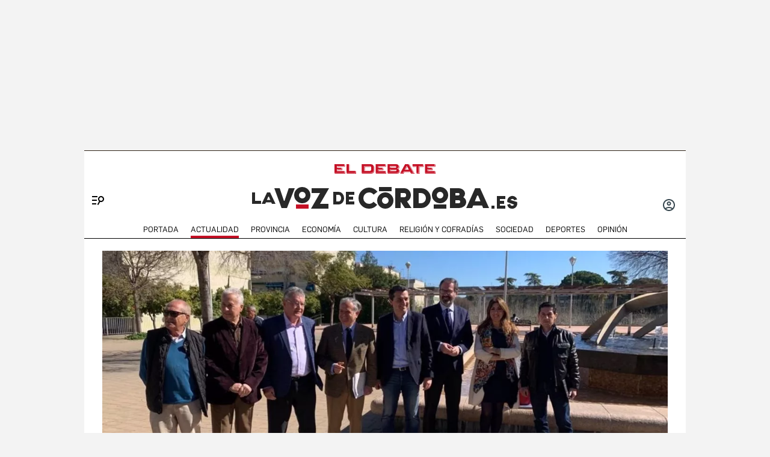

--- FILE ---
content_type: text/html; charset=UTF-8
request_url: https://www.eldebate.com/espana/la-voz-de-cordoba/actualidad/20230316/asi-afectara-plan-ecovivienda-cordoba_101085.html
body_size: 43102
content:
<!DOCTYPE html>
<html lang="es">
    <head>
        <meta http-equiv="Content-Type" content="text/html; charset=utf-8" />
                    <meta name="viewport" content="width=device-width,user-scalable=yes" />
                            

                
        <title>Así afectará el Plan Ecovivienda a Córdoba</title>
<meta name="title" content="Así afectará el Plan Ecovivienda a Córdoba" />
<meta name="description" content="La Junta incrementará los fondos de las ayudas para la rehabilitación de viviendas" />
<meta name="Keywords" content="así, afectará, plan, ecovivienda, córdoba" />
<meta name="news_keywords" content="así, afectará, plan, ecovivienda, córdoba" />
<link rel="canonical" href="https://www.eldebate.com/espana/la-voz-de-cordoba/actualidad/20230316/asi-afectara-plan-ecovivienda-cordoba_101085.html" />
<link rel="amphtml" href="https://www.eldebate.com/espana/la-voz-de-cordoba/actualidad/20230316/asi-afectara-plan-ecovivienda-cordoba_101085_amp.html">
<meta name="robots" content="index, follow, max-image-preview:large" />
<meta name="date" content = "2023-03-16T04:00:00Z"/>
<meta property="article:section" content="Córdoba - Actualidad"/>
<meta name="author" content="La Voz" />
<meta property="article:modified_time" content="2023-03-16T04:00:00Z" />
<meta property="article:published_time" content="2023-03-16T04:00:00Z" />
<meta property="article:location" content="region:ES"/>
<meta property="article:publisher" content="https://www.facebook.com/eldebatecom" />
<meta name="organization" content="El Debate" />
<meta name="article:tag" content="" />
<meta name="DC.date.issued" content = "2023-03-16T04:00:00Z"/>
<meta property="og:type" content="article" data-page-subject="true" />
<meta property="og:site_name" content="El Debate"/>
<meta property="og:title" content="Así afectará el Plan Ecovivienda a Córdoba" data-page-subject="true" />
<meta property="og:description" content="La Junta incrementará los fondos de las ayudas para la rehabilitación de viviendas" data-page-subject="true" />
<meta property="og:article:author" content="La Voz"/>
<meta property="og:image" content="https://www.eldebate.com/files/article_social/uploads/2023/03/15/64121feb9773a.jpeg" data-page-subject="true" />
<meta property="og:image:width" content="1200" />
<meta property="og:image:height" content="630" />
<meta property="og:image:type" content="image/jpeg"/>
<meta property="og:article:published_time" content="2023-03-16T04:00:00Z" />
<meta property="og:url" content="https://www.eldebate.com/espana/la-voz-de-cordoba/actualidad/20230316/asi-afectara-plan-ecovivienda-cordoba_101085.html" data-page-subject="true" />
<meta property="fb:pages" content="800569293969574" />
<meta property="og:locale" content="es_ES" />
<meta name="twitter:card" content = "summary_large_image">
<meta name="twitter:site" content = "@eldebate_com"/>
<meta name="twitter:creator" content="@eldebate_com"/>
<meta name="twitter:title" content="Así afectará el Plan Ecovivienda a Córdoba" />
<meta name="twitter:description" content="La Junta incrementará los fondos de las ayudas para la rehabilitación de viviendas" />
<meta name="twitter:url" content="https://www.eldebate.com/espana/la-voz-de-cordoba/actualidad/20230316/asi-afectara-plan-ecovivienda-cordoba_101085.html"/>
<meta name="twitter:image" content="https://www.eldebate.com/files/article_social/uploads/2023/03/15/64121feb9773a.jpeg" />
<meta name="twitter:image:width" content="1600"/>
<meta name="twitter:image:height" content="900"/>
<meta name="twitter:widgets:csp" content="on">
<meta name="theme-color" content="#FFFFFF">
<meta name="apple-mobile-web-app-capable" content="yes">
<link rel="apple-touch-icon" href="https://www.eldebate.com/favicon.ico">
<meta name="apple-mobile-web-app-status-bar-style" content="black-translucent">
<link rel="apple-touch-icon" sizes="32x32" href="https://www.eldebate.com/favicon-32x32.png">
<link rel="apple-touch-icon" sizes="60x60" href="https://www.eldebate.com/favicon-128x128.png">
<link rel="apple-touch-icon" sizes="72x72" href="https://www.eldebate.com/favicon-192x192.png">
<link rel="apple-touch-icon" sizes="76x76" href="https://www.eldebate.com/favicon-256x256.png">
<link rel="apple-touch-icon" sizes="114x114" href="https://www.eldebate.com/favicon-512x512.png">
<link rel="apple-touch-startup-image" href="https://www.eldebate.com/images/el-debate.jpg">
<link rel="alternate" type="application/rss+xml" href="https://www.eldebate.com/rss/home.xml" />
<link rel="alternate" type="application/rss+xml" href="https://www.eldebate.com/rss/espana/la-voz-de-cordoba/actualidad.xml" />


<link rel="preload" href="https://imagenes.eldebate.com/files/new_main_image/uploads/2023/03/15/64121feb9773a.jpeg.webp" as="image">

<style>
    .c-detail-chronicle .c-detail__epigraph {
        margin-right: 6px;
    }
    body #startContent div#SunMediaIntext {
        width: 100%;
        height: initial;
        aspect-ratio: 1/1;
    }
    .c-detail__gallery__item__author-container:last-of-type .c-detail__gallery__item__author {
        margin-top: 16px;
        font-size: 12px;
        font-weight: bold;
    }
</style>


            
                    <link media="screen" rel="stylesheet" href="/css/screen.css?1765372006" />
<link media="print" rel="stylesheet" href="/css/screen-print.css?1765372006" />

            <style>
	
    .section-vertical main > .c-title-section{display: flex;margin: 0 auto;}
    .c-footer__nav__menu a {font-size: 12px;text-transform: inherit;}
	.open-navigation .o-section-vertical.o-section-head .o-container .c-nav__menu__link > li {margin-bottom: 0px;padding-bottom: 8px;padding-top:8px;}
	.open-navigation .o-section-vertical.o-section-head .o-container .c-nav__menu__link > li a.current {position: relative;padding-bottom: 8px;margin-bottom: -8px;}
	.open-navigation .o-section-vertical.o-section-head .o-container .c-nav__menu .c-search div a img {width: 170px;vertical-align: middle;}
	.open-navigation .o-section-vertical.o-section-head .o-container .c-nav__menu .c-search p {font-size: 15px;}
	@media (min-width: 768px){.u-grid-columns-2.u-border:after {background-color: #fff;}}
	@media (max-width: 1139px){
		.c-header-vertical .o-container .c-header__brand {
			width: 240px;
		}
	}
	.open-navigation .o-section-vertical.o-section-head .o-container .c-nav__menu .c-search p{color:#333}
        :root {--c-footer-bg: #fff;--c-nav-border-color: #000;--c-footer-nav-color: #000;--c-footer-copy-color: #000;--c-nav-bg: var(--fondo-gris);}</style>
                <script type="text/javascript" src="https://www.eldebate.com/assets/global.bundle.js?1765365503" defer></script>



            <script src="https://www.google.com/recaptcha/api.js?render=6LfzSggqAAAAAAHWmI5mZIIr4euiOkGr1OxYwdDi"></script>

<script>
    // Initialize Firebase
    window.fbConfig = {
apiKey: "AIzaSyCSEbIa9ZWDiVEI4nGqQrz-SCklilSRAkM",
authDomain: "el-debate-c2852.firebaseapp.com",
projectId: "el-debate-c2852",
storageBucket: "el-debate-c2852.appspot.com",
messagingSenderId: "1055652110544",
appId: "1:1055652110544:web:dd5a39e18b86a1854ebed5",
measurementId: "G-PLRXZ9PQF5"
};

    window.firebaseConfig = window.firebaseConfig || {};
    window.firebaseConfig.messagingSenderId = window.fbConfig.messagingSenderId;
    window.firebaseConfig.measurementId = window.fbConfig.measurementId;
    window.firebaseConfig.messagingTopic = "Firebase Messaging Topic Setting";
    window.enableBrowserCache = "true";
            window.googleRecaptchaV3PublicKey = "6LfzSggqAAAAAAHWmI5mZIIr4euiOkGr1OxYwdDi";
    </script>

    <script type="text/javascript" src="https://www.eldebate.com/assets/header_avatar.bundle.js?1765365503" async></script>

            
    <script type="text/javascript" src="https://www.eldebate.com/assets/firebase_user_checker.bundle.js?1765365503" defer></script>




                        <meta name="google-site-verification" content="nDsTSQ__tL3g6476_3Sll1lLyHvggtRS3Etvc4PLCp0" />
<script type="application/javascript" src="https://ced.sascdn.com/tag/4172/smart.js" async></script>
<script type="application/javascript" src="https://tagmanager.smartadserver.com/4172/463765/smart.prebid.js" async></script>
<script type="application/javascript">
    var sas = sas || {};
    sas.cmd = sas.cmd || [];
    sas.cmd.push(function() {
        sas.setup({
            networkid: 4172,
            domain: "https://adapi.smartadserver.com",
            async: true,
            renderMode: 2
        });
    });
    var adx = [];
    var formatId = {
        "banner" : {
            "1" : "105646",
            "2" : "105647",
            "3" : "105648",
            "4" : "105649",
            "5" : "105650",
            "6" : "105651",
            "7" : "105652",
            "8" : "105653",
            "9" : "105654",
            "10" : "105655",
        },
        "boton" : {
            "1" : "105669",
            "2" : "105670",
            "3" : "105671",
        },
        "cinta" : {
            "1" : "105668"
        },
        "lateralder" : {
            "1" : "105667"
        },
        "lateralizq" : {
            "1" : "105666"
        },
        "roba" : {
            "1" : "105656",
            "2" : "105657",
            "3" : "105658",
            "4" : "105659",
            "5" : "105660",
            "6" : "105661",
            "7" : "105662",
            "8" : "105663",
            "9" : "105664",
            "10" : "105665"
        },
        "sticky" : {
            "1" : "105672"
        }
    };

    var pageIdB = {
    "espana/madrid" : { "content": "1468456", "home" :"1477234"},
    "espana/cataluna" : { "content": "1468457", "home" :"1477236"},
    "espana/comunidad-valenciana/alicante" : { "content": "1903848", "home" :"1903847"},
    "espana/comunidad-valenciana/valencia" : { "content": "1903856", "home" :"1903855"},
    "espana/comunidad-valenciana/castellon" : { "content": "1903851", "home" :"1903850"},
    "espana/comunidad-valenciana" : { "content": "1468458", "home" :"1477237"},
    "espana/pais-vasco" : { "content": "1471770", "home" :"1477238"},
    "espana/andalucia" : { "content": "1468459", "home" :"1477240"},
    "espana/casa-real" : { "content": "1538682", "home" :"1538685"},
    "espana/defensa/armada" : { "content": "1833979", "home" :"1833978"},
    "espana/defensa/ejercito-del-aire" : { "content": "1833982", "home" :"1833981"},
    "espana/defensa/ejercito-de-tierra" : { "content": "1833985", "home" :"1833984"},
    "espana/defensa/industria" : { "content": "1833988", "home" :"1833987"},
    "espana/defensa/historia" : { "content": "1833992", "home" :"1833991"},
    "espana/defensa/internacional" : { "content": "1833995", "home" :"1833994"},
    "espana/defensa" : { "content": "1607519", "home" :"1607518"},
    "espana/la-voz-de-cordoba/actualidad" : { "content": "1653031", "home" :"1653030"}, 
    "espana/la-voz-de-cordoba/provincia" : { "content": "1702888", "home" :"1702887"}, 
    "espana/la-voz-de-cordoba/economia" : { "content": "1702870", "home" :"1702869"}, 
    "espana/la-voz-de-cordoba/cultura" : { "content": "1653033", "home" :"1653032"},
    "espana/la-voz-de-cordoba/religion-y-cofradias" : { "content": "1653039", "home" :"1653038"}, 
    "espana/la-voz-de-cordoba/sociedad" : { "content": "1653041", "home" :"1653040"}, 
    "espana/la-voz-de-cordoba/deportes" : { "content": "1653035", "home" :"1653034"}, 
    "espana/la-voz-de-cordoba/opinion" : { "content": "1653037", "home" :"1653036"},
    "espana/la-voz-de-cordoba" : { "content": "1653023", "home" :"1653022"},
    "espana/galicia/lugo" : { "content": "1920241", "home" :"1920240"},
    "espana/galicia/la-coruna" : { "content": "1920244", "home" :"1920243"},
    "espana/galicia/orense" : { "content": "1920247", "home" :"1920246"},
    "espana/galicia/pontevedra" : { "content": "1920251", "home" :"1920249"},
    "espana/galicia" : { "content": "1920238", "home" :"1920237"},
    "espana/andalucia/cadiz" : { "content": "1951931", "home" :"1951930"},
    "espana/andalucia/malaga" : { "content": "1951928", "home" :"1951927"},
    "espana/andalucia/sevilla" : { "content": "1951925", "home" :"1951924"},
    "espana/andalucia" : { "content": "1468459", "home" :"1477240"},
    "espana/castilla-y-leon/zamora" : { "content": "2069841", "home" :"2069842"},
    "espana/castilla-y-leon/valladolid" : { "content": "2069839", "home" :"2069840"},
    "espana/castilla-y-leon/soria" : { "content": "2069837", "home" :"2069836"},
    "espana/castilla-y-leon/segovia" : { "content": "2069833", "home" :"2069834"},
    "espana/castilla-y-leon/salamanca" : { "content": "2069831", "home" :"2069832"},
    "espana/castilla-y-leon/palencia" : { "content": "2069829", "home" :"2069830"},
    "espana/castilla-y-leon/leon" : { "content": "2069827", "home" :"2069828"},
    "espana/castilla-y-leon/burgos" : { "content": "2069825", "home" :"2069826"},
    "espana/castilla-y-leon/avila" : { "content": "2069822", "home" :"2069823"},
    "espana/castilla-y-leon" : { "content": "2069809", "home" :"2069810"},
    "espana/castilla-la-mancha/albacete" : { "content": "2054447", "home" :"2054446"},
    "espana/castilla-la-mancha/ciudad-real" : { "content": "2054449", "home" :"2054448"},
    "espana/castilla-la-mancha/cuenca" : { "content": "2054451", "home" :"2054450"},
    "espana/castilla-la-mancha/guadalajara" : { "content": "2054457", "home" :"2054456"},
    "espana/castilla-la-mancha/toledo" : { "content": "2054459", "home" :"2054458"},
    "espana/castilla-la-mancha" : { "content": "2053279", "home" :"2053278"},
    "espana/baleares/ocio" : { "content": "2133421", "home" :"2133420"},
    "espana/baleares/menorca" : { "content": "2133419", "home" :"2133418"},
    "espana/baleares/mallorca" : { "content": "2133417", "home" :"2133416"},
    "espana/baleares/ibiza" : { "content": "2133415", "home" :"2133414"},
    "espana/baleares/formentera" : { "content": "2133413", "home" :"2133412"},
    "espana/baleares" : { "content": "2133406", "home" :"2133405"},
    "espana" : { "content": "1468433", "home" :"1477233"}, 
    "opinion/editoriales" : { "content": "1471771", "home" :"1477242"},
    "opinion/en-primera-linea" : { "content": "1534808", "home" :"1534809"},
    "opinion/tribuna" : { "content": "1534806", "home" :"1534807"},
    "opinion/las-caras-de-la-noticia" : { "content": "1534825", "home" :"1534826"},
    "opinion/cartas-director" : { "content": "1653055", "home" :"1653054"},
    "opinion" : { "content": "1468437", "home" :"1477241"},
    "internacional/latinoamerica" : { "content": "1653060", "home" :"1653058"},
    "internacional" : { "content": "1471789", "home" :"1477243"},
    "sociedad/sociedad-medio-ambiente" : { "content": "1468455", "home" :"1477207"},
    "sociedad" : { "content": "1471790", "home" :"1477206"},
    "cultura/libros" : { "content": "1468446", "home" :"1477219"},
    "cultura/musica" : { "content": "1471793", "home" :"1477223"},
    "cultura/teatro-y-artes-escenicas" : { "content": "1471794", "home" :"1477226"},
    "cultura/arte" : { "content": "1471795", "home" :"1477218"},
    "cultura" : { "content": "1471792", "home" :"1477215"},
    "economia/bolsa" : { "content": "1471782", "home" :"1477248"},
    "economia/vivienda" : { "content": "1471783", "home" :"1477249"},
    "economia/empresas" : { "content": "1471784", "home" :"1477250"},
    "economia/consumo" : { "content": "1471785", "home" :"1477251"},
    "economia/empleo" : { "content": "1471787", "home" :"1477252"},
    "economia" : { "content": "1468438", "home" :"1477247"},
    "religion/vaticano" : { "content": "1471797", "home" :"1477254"},
    "religion/iglesia" : { "content": "1471798", "home" :"1477255"},
    "religion/catolicos" : { "content": "1471799", "home" :"1477256"},
    "religion/santoral" : { "content": "1538687", "home" :"1538688"},
    "religion" : { "content": "1471796", "home" :"1477253"},
    "deportes/mundial-futbol-qatar-2022" : { "content": "1703070", "home" :"1703072"},
    "deportes/mundial-futbol-qatar-2022/calendario-partidos" : { "content": "1703070", "home" :"1703079"},
    "deportes/mundial-futbol-qatar-2022/fase-grupos" : { "content": "1703070", "home" :"1703082"},
    "deportes/mundial-futbol-qatar-2022/eliminatorias" : { "content": "1703070", "home" :"1703085"},
    "deportes/mundial-futbol-qatar-2022/espana-seleccion" : { "content": "1703070", "home" :"1703088"},
    "deportes/futbol/la-liga" : { "content": "1471801", "home" :"1477259"},
    "deportes/futbol/champions-league" : { "content": "1471802", "home" :"1477260"},
    "deportes/futbol" : { "content": "1471800", "home" :"1477258"},
    "deportes/baloncesto" : { "content": "1471805", "home" :"1477262"},
    "deportes/tenis" : { "content": "1471806", "home" :"1477263"},
    "deportes/formula-1" : { "content": "1471807", "home" :"1477264"},
    "deportes/motociclismo" : { "content": "1471808", "home" :"1477265"},
    "deportes" : { "content": "1468444", "home" :"1477257"},
    "historia" : { "content": "1468440", "home" :"1477266"},
    "debatetv" : { "content": "1468439", "home" :"1477232"},
    "podcast" : { "content": "1468445", "home" :"1477267"},
    "familia" : { "content": "1468442", "home" :"1477268"},
    "gente" : { "content": "1468447", "home" :"1477269"},
    "estilo-vida/moda" : { "content": "1471812", "home" :"1477276"},
    "estilo-vida/recetas" : { "content": "1471813", "home" :"1477277"},
    "estilo-vida/viajar" : { "content": "1471814", "home" :"1477278"},
    "estilo-vida/restaurantes" : { "content": "1471815", "home" :"1477279"},
    "estilo-vida/belleza" : { "content": "1471816", "home" :"1477280"},
    "estilo-vida/vida-sana" : { "content": "1471817", "home" :"1477281"},
    "estilo-vida/decoracion" : { "content": "1471818", "home" :"1477282"},
    "estilo-vida" : { "content": "1471811", "home" :"1477271"},
    "cine-tv-series" : { "content": "1468448", "home" :"1477213"},
    "debate-hoy" : { "content": "1471809", "home" :"1477283"},
    "galerias" : { "content": "1468449", "home" :"1477284"},
    "educacion" : { "content": "1468450", "home" :"1477285"},
    "motor/pruebas" : { "content": "1736357", "home" :"1736356"},
    "motor/industria" : { "content": "1736360", "home" :"1736359"},
    "motor" : { "content": "1468451", "home" :"1477286"},
    "salud-y-bienestar/bienestar/psicologia" : { "content": "1629255", "home" :"1629254"},
    "salud-y-bienestar/bienestar/deporte" : { "content": "1629258", "home" :"1629257"},
    "salud-y-bienestar/bienestar/alimentacion" : { "content": "1629261", "home" :"1629260"},
    "salud-y-bienestar/bienestar" : { "content": "1629249", "home" :"1629250"},
    "salud-y-bienestar/salud" : { "content": "1629264", "home" :"1629263"},
    "salud-y-bienestar/expertos" : { "content": "1629267", "home" :"1629266"},
    "salud-y-bienestar" : { "content": "1468452", "home" :"1477209"},   
    "ciencia" : { "content": "1468453", "home" :"1477210"},
    "tecnologia" : { "content": "1468454", "home" :"1477205"},
    "elecciones/castilla-y-leon" : { "content": "1538691", "home" :"1538692"},
    "elecciones/andalucia" : { "content": "1607513", "home" :"1607512"},
    "elecciones" : { "content": "1538680", "home" :"1538681"},
    "obituarios" : { "content": "1621369", "home" :"1621368"},
    "la-pizarra/actualidad" : { "content": "1681063", "home" :"1681035"},
    "la-pizarra/eventos-para-jovenes" : { "content": "1681041", "home" :"1681040"},
    "la-pizarra/musica-y-podcasts" : { "content": "1681044", "home" :"1681043"},
    "la-pizarra/redes-sociales" : { "content": "1681047", "home" :"1681046"},
    "la-pizarra/videojuegos-esports" : { "content": "1681051", "home" :"1681050"},
    "la-pizarra/deportes-minoritarios" : { "content": "1681055", "home" :"1681053"},
    "la-pizarra" : { "content": "1681037", "home" :"1681036"},
    "loteria-de-navidad" : { "content": "1920945", "home" :"1920944"},
    "campo-y-caza" : { "content": "2050852", "home" :"2050841"},
    "viajar/rutas" : { "content": "2078789", "home" :"2078788"},
    "viajar/hoteles" : { "content": "2078787", "home" :"2078786"},
    "viajar/destinos" : { "content": "2078785", "home" :"2078784"},
    "viajar/actualidad" : { "content": "2078791", "home" :"2078790"},
    "viajar" : { "content": "2078655", "home" :"2078650"},
    "portada" : { "content": "1468432", "home" :"1468432"},
};
</script>
<script async src="https://pagead2.googlesyndication.com/pagead/js/adsbygoogle.js?client=ca-pub-1196796924917488" crossorigin="anonymous"></script>
<style>
.c-article__thumb a.zoom-in::before, .c-article__thumb a.zoom-out::before {content: initial !important;}
.c-article-wink .c-article__wink img {max-height: initial;max-width: 100%;}
.u-bg-salud .c-article__comment {color: var(--color-naranja);}
@media (min-width: 992px){.c-header__wrapper {display: block;}}
@font-face {font-family: ChronicleDispCondSemibold; src: url('https://www.eldebate.com/css/fonts/ChronicleDispCondSemibold.woff2') format("woff2"), url('https://www.eldebate.com/css/fonts/ChronicleDispCondSemibold.woff') format("woff"); font-display: swap; font-weight: 600; font-style: normal; font-stretch: normal}
@font-face {font-family: ChronicleTextG1-Roman; src:url('https://www.eldebate.com/css/fonts/ChronicleTextG1Roman.woff2') format("woff2"), url('https://www.eldebate.com/css/fonts/ChronicleTextG1Roman.woff') format("woff"); font-display: swap; font-weight: normal; font-style: normal; font-stretch: normal}
@font-face {font-family: 'Flama'; src: url('https://www.eldebate.com/css/fonts/FlamaRegular.woff') format('woff'); font-display: swap; font-style: normal; font-weight: normal}
.c-detail-branded .c-detail__body .paragraph:first-child:first-letter {color: inherit;}
.c-detail-branded .article-info {display:none}
.c-detail-branded .article-branded {margin-bottom:0}
//.section-opinion .c-title-menu {display: none;}
.c-detail-chronicle .c-detail__author__name a {display:inline}
.section-debatetv .o-section-head .c-nav__group {background-color:white}
.section-debatetv .o-section-head .c-nav__links__item {color:black}
.article-video-page .c-nav__group__link[data-type="menu"] {color:#fff}
.c-article-wink .c-article__wink a img {
    max-height: 40px;
}
.u-grid-columns-2 .u-col-2.c-article-wink .c-article__wink img {
    max-height: 24px;
}
@media (min-width: 992px) {
    .article-video-page .o-section-head > .o-container .c-nav__group.c-nav__group__horizontal {
        background: #fff;
    }
    .c-detail__review {
        height: auto;
    }
}
body.article-video-page .o-section-head > .o-container .c-nav__group.c-nav__group__horizontal .c-nav__links__item {
    color: #313131;
}
/* Estilos para los iconos sobre imagen */
.u-grid-columns-2 .u-col-2 .c-article__icon {
    padding: 6px;
}
.u-grid-columns-2 .u-col-2 .c-article__icon span,
.c-article__icon span.icon_time {
    display: none;
}
/* Estilos para arreglar el problema de que se baje el número de comentarios en móvil */
.c-article-lateral-md .c-article__txt .c-article__signature-content {
	word-break: initial;
}
/* Estilos para arreglar las firmas en opinión */
.c-detail-opinion .c-detail__info {
    width: 100%;
}
/* Estilos para que quepan todos los elementos del pie */
.c-footer__nav__menu li:not(:last-child) {
    margin-right: 8px;
}
/* Estilos para quitar la capitular del primer párrafo de los despieces */
.c-detail .c-detail__despiece .paragraph:first-child:first-letter {
  color: var(--texto);
  font-size: 1em;
  line-height: 1.17;
  letter-spacing: 0.54px;
  float: inherit;
  margin-top: 0;
  margin-bottom: 0;
  margin-right: 0;
}
@media (min-width: 992px) {
    .c-footer__nav__menu a {
        padding: 0;
    }
}
/* Estilos para fijar el alto del billboard en desktop y evitar el CLS */
@media (min-width: 768px) {
	/* body:not(.raiSkinDesktop, .raiSmoothLoad) .c-add-wall-top { */
    .c-add-wall-top {
		position: relative;
		display: flex;
		justify-content: center;
		align-items: center;
		min-height: 250px;
		&:after {
			position: absolute;
			top: 50%;
			left: 50%;
			z-index: -1;
			transform: translate(-50%, -50%);
			padding: 4px 6px 3px;
			font-size: 10px;
			text-transform: uppercase;
			color: #666;
			border: 1px solid #666;
			border-radius: 2px;
			content: 'Publicidad';
		}
	}
}
/* Estilos para fijar el alto del billboard en móvil y evitar el cls */
@media (max-width: 767px) {
    body[class*="section-"] .top-ads:not(.lib_dx), body[class*="article-page"]:not(:has(.c-detail-opinion) ) .top-ads:not(.lib_dx) {
        position: relative;
		min-height: 105px;
        background-color: #fafafa;
        border-bottom: 1px solid #ddd;
    }
    body[class*="section-"] .top-ads:not(.lib_dx):before, body[class*="article-page"]:not(:has(.c-detail-opinion) ) .top-ads:not(.lib_dx):before {
        position: absolute;
        top: 50%;
        left: 50%;
        z-index: 0;
        transform: translate(-50%, -50%);
        padding: 4px 6px 3px;
        font-size: 10px;
        text-transform: uppercase;
        color: #666;
        border: 1px solid #666;
        border-radius: 2px;
        content: 'Publicidad';
    }
    body[class*="section-"] .top-ads .o-section, body[class*="article-page"]:not(:has(.c-detail-opinion)) .top-ads .o-section {
		position: relative;
        display: flex;
		justify-content: center;
		align-items: center;
    }
}
/* Estilos para que no se oculte el numero de comentarios en las noticias */
.c-detail__comment {
	height: 32px;
	padding: 0 8px 0;
	font-size: 15px;
}
/* Arreglo temporal para la caja de las relacionadas dentro de las noticias */
.c-detail__box .c-article {
    margin-left: initial;
}
.c-detail__box.c-detail__box--related .c-article {
    margin-left: -28px;
}
/* Estilo para aumentar el tamaño de la tipografía del cuerpo de texto en móvil */
:root {
    --c-detail-body-text-font-size: 22px;
    --c-detail-subtitle-font-size: 24px;
}
/* Estilo para eliminar mensaje Otra cantidad
.c-form-donation_col-title {
    display: none !important;
}*/
</style>
<script>
    window.didomiConfig = {
            notice: {
                enable: false
            }
        };
</script>
                <script type="text/javascript">window.gdprAppliesGlobally=true;(function(){function a(e){if(!window.frames[e]){if(document.body&&document.body.firstChild){var t=document.body;var n=document.createElement("iframe");n.style.display="none";n.name=e;n.title=e;t.insertBefore(n,t.firstChild)}
        else{setTimeout(function(){a(e)},5)}}}function e(n,r,o,c,s){function e(e,t,n,a){if(typeof n!=="function"){return}if(!window[r]){window[r]=[]}var i=false;if(s){i=s(e,t,n)}if(!i){window[r].push({command:e,parameter:t,callback:n,version:a})}}e.stub=true;function t(a){if(!window[n]||window[n].stub!==true){return}if(!a.data){return}
            var i=typeof a.data==="string";var e;try{e=i?JSON.parse(a.data):a.data}catch(t){return}if(e[o]){var r=e[o];window[n](r.command,r.parameter,function(e,t){var n={};n[c]={returnValue:e,success:t,callId:r.callId};a.source.postMessage(i?JSON.stringify(n):n,"*")},r.version)}}
            if(typeof window[n]!=="function"){window[n]=e;if(window.addEventListener){window.addEventListener("message",t,false)}else{window.attachEvent("onmessage",t)}}}e("__tcfapi","__tcfapiBuffer","__tcfapiCall","__tcfapiReturn");a("__tcfapiLocator");(function(e){
            var t=document.createElement("script");t.id="spcloader";t.type="text/javascript";t.async=true;t.src="https://sdk.privacy-center.org/"+e+"/loader.js?target="+document.location.hostname;t.charset="utf-8";var n=document.getElementsByTagName("script")[0];n.parentNode.insertBefore(t,n)})("cd30451b-643c-4afe-846a-3329db73bd7f")})();</script>
            <script type="application/ld+json">
        {"@type":"NewsArticle","@context":"https://schema.org","articleSection":"Córdoba - Actualidad","headline":"Así afectará el Plan Ecovivienda a Córdoba","alternativeHeadline":"La Junta incrementará los fondos de las ayudas para la rehabilitación de viviendas","keywords":"así, afectará, plan, ecovivienda, córdoba","datePublished":"2023-03-16T05:00:00+01:00","dateModified":"2023-03-16T05:00:00+01:00","description":"La Junta incrementará los fondos de las ayudas para la rehabilitación de viviendas","articleBody":"La Consejería de Fomento, Articulación del Territorio y Vivienda ampliará el crédito disponible para atender las subvenciones del Plan Ecovivienda para la rehabilitación energética en viviendas y edificios después de comprobar la «buena aceptación» que ha tenido desde que se abrió la convocatoria a mediados de octubre, que en la provincia de Córdoba ha recibido casi medio millar de solicitudes. Tal y como ha indicado la Junta de Andalucía en una nota, el delegado del Gobierno andaluz, Adolfo Molina, acompañado por el alcalde de Córdoba, José María Bellido, y el presidente de Vimcorsa, Salvador Fuentes, ha señalado que solo en la provincia cordobesa se han recibido cerca de medio millar de solicitudes (459) de vecinos, comunidades de propietarios y empresas, por lo que «gracias a la buena marcha de esta convocatoria» se ha procedido a ampliar ya el montante destinado a estas ayudas para «atender todas las solicitudes que nos vayan llegando». «Los fondos europeos Next Generation se han convertido en una oportunidad única para rehabilitar nuestros hogares y así lo han entendido muchas familias», ha hecho hincapié el delegado que ha recordado que la convocatoria sigue abierta hasta el 30 de junio, si bien se baraja una ampliación de este plazo. Además, ha mostrado su convencimiento de que, «con este ritmo de solicitudes, Andalucía agotará hasta el último euro que llegue de Europa en materia de vivienda», que «no solo supondrán una mejora importante en la eficiencia energética, sino que, además, supondrá un ahorro a las familias, que pagarán menos por la factura de la luz». Las líneas de subvenciones del Plan Ecovivienda para comunidades de propietarios, vecinos y empresas recogía una previsión inicial de 12,2 millones de euros para la provincia de Córdoba, que ahora se verá incrementada. Hasta el pasado 9 de marzo se han recibido 33 solicitudes de comunidades de propietarios para la línea 3 de ayudas para la rehabilitación de edificios. Hasta 376 peticiones se han recibido para acogerse a la línea 4, de rehabilitación de viviendas. También se han contabilizado 45 solicitudes para la elaboración del Libro del Edificio Existente y cinco más para la redacción de proyectos de rehabilitación. Al respecto de las cifras, la Consejería de Fomento ha destacado la buena implicación de los colegios profesionales, que están participado activamente en la labor de difusión y conocimiento del Plan Ecovivienda, además de ser parte esencial en la elaboración de proyectos de rehabilitación o del Libro del Edificio Existente. «Entre todos hemos logrado que todo ciudadano que quiera rehabilitar su vivienda sepa que hay ayudas para ello», ha remarcado Molina, quien ha subrayado que seguir trabajo en esta línea de colaboración «que redundará no solo en estos hogares, sino también en la economía de la provincia y, en concreto, en el sector de la construcción». La Consejería de Fomento, Articulación del Territorio y Vivienda abrió el pasado mes de octubre esta convocatoria de ayudas del Plan Ecovivienda, el mecanismo ideado por la Junta de Andalucía para la gestión de los fondos Next Generation en materia de vivienda. Estas ayudas, con un montante de 133 millones de euros para comunidades de propietarios y vecinos, tienen como objetivo reducir en al menos un 30 por ciento el consumo energético de los hogares, mediante el aislamiento en fachadas y cubiertas, la instalación de sistemas de energías renovables como placas fotovoltaicas, placas solares para agua caliente, aerotermia o calderas de biomasa, o el cambio de ventanas o sistemas de iluminación. Con la línea de rehabilitación de edificios, sea casa o bloque, se subvenciona entre el 40, el 65 y el 80 por ciento de la obra en función del nivel de ahorro en consumo de energía no renovable conseguido. La cuantía máxima es de 18.500 euros por vivienda, ya que la subvención puede ser tanto para la comunidad de vecinos como para cada una de las viviendas tipo casa unifamiliar. La mitad del pago se hará al comienzo de la obra. Por su parte, el programa de mejora de la eficiencia energética en viviendas podrá alcanzar hasta el 40 por ciento del coste total, con un máximo de 3.000 euros. En este caso será necesario certificar un ahorro de consumo de energía primaria de, al menos, el 30 por ciento. También se ha abierto la convocatoria para elaborar el libro del edificio. La cuantía máxima de la subvención en caso de viviendas unifamiliares y edificios plurifamiliares de hasta 20 viviendas será de 700 euros más 60 euros por vivienda. Por su parte, en el caso de edificios plurifamiliares de más de 20 viviendas será 1.100 euros más 40 euros por vivienda. Por último, se incluyen ayudas para la redacción de proyectos de rehabilitación. En viviendas unifamiliares y edificios de hasta 20 viviendas será de 4.000 euros más 700 euros por vivienda, mientras que en edificios con más de 20 viviendas será de 12.000 euros, más 300 euros por vivienda, con un máximo de subvención de 30.000 euros.","publisher":{"@type":"Organization","url":"https://www.eldebate.com/espana/la-voz-de-cordoba/actualidad/20230316/asi-afectara-plan-ecovivienda-cordoba_101085.html","name":"El Debate","logo":{"@type":"ImageObject","url":"https://www.eldebate.com/images/logo-el-debate-amp.png","height":60,"width":600}},"mainEntityOfPage":{"@type":"WebPage","@id":"https://www.eldebate.com/espana/la-voz-de-cordoba/actualidad/20230316/asi-afectara-plan-ecovivienda-cordoba_101085.html"},"image":{"@type":"ImageObject","url":"https://www.eldebate.com/files/article_social/uploads/2023/03/15/64121feb9773a.jpeg","height":"630","width":"1200","id":"#openingImage"},"author":{"@context":"https://schema.org","@type":"Person","name":"La Voz","description":null,"url":"https://www.eldebate.com/autor/redaccion-la-voz/"},"isAccessibleForFree":true}
    </script>

            <script type="text/javascript" src="https://www.eldebate.com/assets/article.bundle.js?1765365503" defer></script>



    <script>
    var width = screen.width;
    function isMobileDevice(){
        if(typeof window.ontouchstart !== 'undefined' && width <= 1024){
            return 'mobile';
        }else{
            return 'desktop';
        }
    }
    var platform = isMobileDevice();
    var cookies = document.cookie;
    var gid = cookies.split(';');
    for(i = 0; i < gid.length; i++){
        if(gid[i].includes('_ga=')){
            var array = gid[i].split('.');
            gid = array[array.length - 2] + '.' + array[array.length - 1];
            break;
        }
    }

    function defaultDate(){
        let data = {};
        
        data['metadata'] = {
            'createdAt': new Date().getTime(),
            'creationTime': "",
            'lastLoginAt': new Date().getTime(),
            'lastSignInTime': ""
        };
    
        return data;
    }

    // AU Datalayer
    let userRol = 'anonimo'
    let registerChannel = 'no-data'
    let zipCode = 'no-data'
    let registerDate = 'no-data'
    let registerDays = 'no-data'
    let identifier = 'no-data' || 'no-data';

    if(window.localStorage.getItem('dbtUid') !== 'undefined' && window.localStorage.getItem('dbtUid') !== null) {
        const user = JSON.parse(window.localStorage.getItem('users/' + window.localStorage.getItem('dbtUid')));
        const extraData = JSON.parse(window.localStorage.getItem('extraDataUser'));
        identifier = window.localStorage.getItem('dbtUid');

        if(user){
            if('socialMedia' in user && typeof user.socialMedia !== 'undefined') registerChannel = user.socialMedia;
            if('zipCode' in user && typeof user.zipCode !== 'undefined') zipCode = user.zipCode;

            let localCreatedAt = extraData?.metadata?.createdAt;
            if(localCreatedAt == undefined) localCreatedAt = defaultDate()

            const createdAt = new Date(parseInt(localCreatedAt));
            const currentDate = new Date();
            const diffTime = Math.abs(currentDate - createdAt);

            // Months in javascript start at 0 (January).
            const createdMonth = createdAt.getMonth() + 1;
            registerDate = (createdAt.getFullYear() +' '+ ("0"+createdMonth).slice(-2) +' '+ ("0"+createdAt.getDate()).slice(-2)).replace(/ /g,'');
            registerDays = Math.floor(diffTime / (1000 * 60 * 60 * 24));
        }
        userRol = 'registrado'
    }

    var dataLayer = dataLayer || [];
    var uri = (typeof 'https://www.eldebate.com/espana/la-voz-de-cordoba/actualidad/20230316/asi-afectara-plan-ecovivienda-cordoba_101085.html' !== "undefined") ? 'https://www.eldebate.com/espana/la-voz-de-cordoba/actualidad/20230316/asi-afectara-plan-ecovivienda-cordoba_101085.html'.split("?")[0] : '';
    dataLayer = [{
        'db_tit': 'Así afectará el Plan Ecovivienda a Córdoba',
        'db_url': 'https://www.eldebate.com/espana/la-voz-de-cordoba/actualidad/20230316/asi-afectara-plan-ecovivienda-cordoba_101085.html',
        'db_can': uri,
        'db_nsw': 'https://www.eldebate.com',
        'db_sec': 'espana',
        'db_su1': 'andalucia',
        'db_su2': 'la-voz-de-cordoba',
        'db_idn': '101085',
        'db_fir': 'La Voz',
        'db_fpu': '202303160500',
        'db_tag': 'no-data',
        'db_tpc': 'noticia',
        'db_pla': platform,
        'db_idg': gid,
        'db_idu': identifier,
        'db_acc': 'anonimo',
        'db_ant': 'Junta de Andalucía',
        'db_cre': 'Blas Jesús Muñoz',

        'db_rcon': 'gratuito',
        'db_ppe': 'si',
        'db_rolus': userRol,
        'db_creg': registerChannel,
        'db_cpos': zipCode,
        'db_faltreg': registerDate,
        'db_fbajreg': 'no-data',
        'db_dreg': registerDays
    }];

        const opta = 'no'
    </script>


    <script type="application/javascript">
(function () {

  if (window.location.origin.indexOf('admin') === -1) {

    if (!('serviceWorker' in navigator)) {
      console.log('[SW cleanup] Este navegador no soporta Service Workers');
      return;
    }

    const swUrlToRemove = new URL('/sw.js', window.location.origin).href;


    function unregisterTargetServiceWorker() {

      if (navigator.serviceWorker.getRegistrations) {
        navigator.serviceWorker.getRegistrations()
          .then(function (registrations) {
            if (!registrations || registrations.length === 0) {
              console.log('[SW cleanup] No hay service workers registrados');
              return;
            }

            registrations.forEach(function (reg) {

              if (reg && reg.active && reg.active.scriptURL === swUrlToRemove) {
                reg.unregister().then(function (success) {
                  if (success) {
                    console.log('[SW cleanup] sw.js desregistrado correctamente', reg);
                  } else {
                    console.warn('[SW cleanup] No se pudo desregistrar sw.js', reg);
                  }
                }).catch(function (err) {
                  console.error('[SW cleanup] Error al desregistrar sw.js', err);
                });
              }
            });
          })
          .catch(function (err) {
            console.error('[SW cleanup] Error al obtener los service workers', err);
          });

      } else if (navigator.serviceWorker.getRegistration) {
        navigator.serviceWorker.getRegistration('/sw.js')
          .then(function (reg) {
            if (!reg) {
              console.log('[SW cleanup] No se encontró registro para /sw.js');
              return;
            }

            if (reg.active && reg.active.scriptURL === swUrlToRemove) {
              reg.unregister().then(function (success) {
                if (success) {
                  console.log('[SW cleanup] sw.js desregistrado correctamente (fallback)', reg);
                } else {
                  console.warn('[SW cleanup] No se pudo desregistrar sw.js (fallback)', reg);
                }
              }).catch(function (err) {
                console.error('[SW cleanup] Error al desregistrar sw.js (fallback)', err);
              });
            }
          })
          .catch(function (err) {
            console.error('[SW cleanup] Error al obtener el registro de /sw.js', err);
          });
      }
    }

    if (document.readyState === 'complete') {
        unregisterTargetServiceWorker();
    } else {
      window.addEventListener('load', unregisterTargetServiceWorker);
    }
  }
})();
</script>
 

<script type="application/ld+json">
{
    "@context":"http://schema.org",
    "@type":"NewsMediaOrganization",
    "url": "https://www.eldebate.com/",
    "name":"El Debate",
    "logo": "https://www.eldebate.com/favicon-256x256.png",
    "telephone": "911 860 990",
    "address": "Calle Magallanes Nº3, 28015. Madrid",
    "image":{
        "@type":"ImageObject",
        "url":"https://www.eldebate.com/images/logo-el-debate-amp.png",
        "height":600,
        "width":60
    }
}
</script>

    <!-- Google Tag Manager -->
<script>(function(w,d,s,l,i){w[l]=w[l]||[];w[l].push({'gtm.start':
new Date().getTime(),event:'gtm.js'});var f=d.getElementsByTagName(s)[0],
j=d.createElement(s),dl=l!='dataLayer'?'&l='+l:'';j.async=true;j.src=
'https://www.googletagmanager.com/gtm.js?id='+i+dl;f.parentNode.insertBefore(
j,f);
})(window,document,'script','dataLayer','GTM-TT4LJP8');</script>
<!-- End Google Tag Manager -->
    <script type="application/ld+json">
{
    "@context":"http://schema.org",
    "@type":"BreadcrumbList",
    "itemListElement": [
                    {
                "@type":"ListItem",
                "position":"1",
                "item":{
                    "@id": "https://www.eldebate.com/espana/la-voz-de-cordoba",
                    "name":"La Voz de Córdoba"
                }
            },                    {
                "@type":"ListItem",
                "position":"2",
                "item":{
                    "@id": "https://www.eldebate.com/espana",
                    "name":"España"
                }
            },                    {
                "@type":"ListItem",
                "position":"3",
                "item":{
                    "@id": "https://www.eldebate.com/espana/la-voz-de-cordoba/actualidad",
                    "name":"Córdoba - Actualidad"
                }
            }            ]
}
</script>

                                    <link rel="shortcut icon" href="https://www.eldebate.com/favicon.ico?1765365503" />
                                                    
                                    
            
    <script>
    window.trinityPlayerId = "2900017986";
</script>

    </head>
    <body                 
    class="article-page"

    >
                    <!-- Google Tag Manager (noscript) -->
<noscript><iframe
src="https://www.googletagmanager.com/ns.html?id=GTM-TT4LJP8"
height="0" width="0"
style="display:none;visibility:hidden"></iframe></noscript>
<!-- End Google Tag Manager (noscript) -->
    
    
                        <div class="c-header__wrapper">
                <aside class="c-add-wall c-add-wall-top">
            <div id="m8491-8489-8492"><div class="module-free-html-ads " id="m8496-8495-8497">
    
<div><div attr_type="banner" class="top-ads lib_dx xl" id="banner_desktop_"></div> <script type="application/javascript"> adx.push({ siteId: 463765, tagId: "banner_desktop_" }); </script>
<style>
.wf-editor #sas-relDiv_11180456{display:none;}
</style></div></div></div>
        </aside>
        
    

    <header class="c-header c-header-sticky c-header-vertical">
        <div
                            class="o-container header-mini"
                    >

                            <div class="c-header__brand-mini">
                    


                                                
    
    <div id="m4760-4758-4761"><div id="m4765-4764-4766">
    <a href="https://www.eldebate.com/" target="_self">
        <img loading="lazy" alt="El Debate" src="https://imagenes.eldebate.com/uploads/2022/11/10/636d33ba95102.svg" data-full-src="https://imagenes.eldebate.com/uploads/2022/11/10/636d33ba95102.svg">
    </a>
</div></div>
                </div>
            
            <!-- START: c-header__brand -->
            
            
                            
<div class="c-header__options c-header__options-vertical" data-type="scroll-visible" data-scroll-visible-ele=".c-header__menu">
    <a href="https://www.eldebate.com/area-privada/club-el-debate/" title="Login">
        <button type="button" class="c-header__user" data-action="/login/" data-type="login">
            <svg xmlns="http://www.w3.org/2000/svg" width="24" height="24" viewBox="0 0 24 24" fill="none">
                <g clip-path="url(#7t8r3ofqsa)" fill="#37474F">
                    <path d="M12 2C6.48 2 2 6.48 2 12s4.48 10 10 10 10-4.48 10-10S17.52 2 12 2zM7.35 18.5C8.66 17.56 10.26 17 12 17c1.74 0 3.34.56 4.65 1.5-1.31.94-2.91 1.5-4.65 1.5-1.74 0-3.34-.56-4.65-1.5zm10.79-1.38a9.947 9.947 0 0 0-12.28 0A7.957 7.957 0 0 1 4 12c0-4.42 3.58-8 8-8s8 3.58 8 8c0 1.95-.7 3.73-1.86 5.12z"/>
                    <path d="M12 6c-1.93 0-3.5 1.57-3.5 3.5S10.07 13 12 13s3.5-1.57 3.5-3.5S13.93 6 12 6zm0 5c-.83 0-1.5-.67-1.5-1.5S11.17 8 12 8s1.5.67 1.5 1.5S12.83 11 12 11z"/>
                </g>
                <defs>
                    <clipPath id="7t8r3ofqsa">
                        <path fill="#fff" d="M0 0h24v24H0z"/>
                    </clipPath>
                </defs>
            </svg>
            <span class="sr-only">Iniciar sesión</span>
        </button>
    </a>
</div>

<a style="display: none; cursor: pointer;" id="logoutButton" title="Cerrar sesión">Cerrar sesión</a>
            
            <div class="c-header__brand">
                
                    


                                                
    
    <div id="m64285-64283-64286"><div id="m64290-64289-64291">
    <a href="https://www.eldebate.com/espana/la-voz-de-cordoba/" target="_self">
        <img loading="lazy" alt="La Voz de Córdoba" src="https://imagenes.eldebate.com/uploads/2022/10/03/633aeb6e44429.svg" data-full-src="https://imagenes.eldebate.com/uploads/2022/10/03/633aeb6e44429.svg">
    </a>
</div></div>

                            </div>
            <!-- END: c-header__brand -->
                            <button class="c-header__nav-btn" data-type="menu" aria-label="Menu">
                    <div class="hamburger-box">
                        <div class="hamburger-inner"  tabindex="-1" on="tap:amp-sidebar-left.toggle">
                            <svg width="24" height="24" viewBox="0 0 24 24" fill="none" xmlns="http://www.w3.org/2000/svg">
                                <path d="M11 5H2V7H11V5Z" fill="currentColor"/>
                                <path d="M10 11H2V13H10V11Z" fill="currentColor"/>
                                <path d="M9 17H2V19H9V17Z" fill="currentColor"/>
                                <path fill-rule="evenodd" clip-rule="evenodd" d="M22 10C22.0002 10.7927 21.812 11.574 21.4509 12.2796C21.0897 12.9852 20.566 13.5948 19.9229 14.0582C19.2798 14.5216 18.5358 14.8254 17.7522 14.9446C16.9685 15.0639 16.1678 14.9951 15.416 14.744L12.366 20.027L10.634 19.027L13.684 13.743C13.059 13.1892 12.5827 12.4878 12.2985 11.7027C12.0143 10.9176 11.9313 10.0738 12.0569 9.24828C12.1826 8.42281 12.513 7.64196 13.0179 6.97698C13.5229 6.31199 14.1864 5.78406 14.9478 5.44135C15.7092 5.09864 16.5443 4.95208 17.3769 5.01502C18.2095 5.07797 19.0131 5.34843 19.7143 5.80172C20.4156 6.255 20.9921 6.87668 21.3914 7.61003C21.7906 8.34337 21.9998 9.16503 22 10ZM20 10C20 10.5933 19.824 11.1734 19.4944 11.6667C19.1647 12.1601 18.6962 12.5446 18.148 12.7716C17.5998 12.9987 16.9966 13.0581 16.4147 12.9424C15.8328 12.8266 15.2982 12.5409 14.8787 12.1213C14.4591 11.7018 14.1734 11.1672 14.0576 10.5853C13.9419 10.0033 14.0013 9.40013 14.2283 8.85196C14.4554 8.30378 14.8399 7.83524 15.3333 7.5056C15.8266 7.17595 16.4066 7.00001 17 7.00001C17.7956 7.00001 18.5587 7.31608 19.1213 7.87869C19.6839 8.44129 20 9.20436 20 10Z" fill="currentColor"/>
                            </svg>
                        </div>
                    </div>
                    <span class="sr-only">Menú</span>
                </button>
            
            
                        
                    </div>
    </header>
    
                <div id="m36411-36409-36412"><div class="module-free-html-ads " id="m36416-36415-36417">
    
<div><div class="top-ads"> 
	<section class="o-section o-section-add u-hide-md"> 
		<div attr_type="banner" class="lib_dx xs mobileTopAd no-home" id="banner_desktop_"></div> 
		<script type="application/javascript"> 
			if (dataLayer[0].db_tpc != 'opinion') { 
				adx.push({ siteId: 463765, tagId: "banner_desktop_" }); 
			} else { 
				var topAdsMB = document.getElementsByClassName("mobileTopAd"); 
				for (var i = 0; i < topAdsMB.length; i++) { 
					topAdsMB[i].remove(); 
				} 
			} 
		</script> 
		<div class="u-show-xs u-hide-sm"></div> 
	</section> 
</div></div></div></div>
    </div>


            

                        <div class="c-add-wall c-add-wall-container c-add-wall-container-left">
                <div id="m8752-8750-8753"><div class="module-free-html-ads " id="m8757-8756-8758">
    
<div><div attr_type="lateralizq" class="lib_dx xl" id="lateralizq_desktop_"></div> <script type="application/javascript"> adx.push({ siteId: 463765, tagId: "lateralizq_desktop_" }); </script>
</div></div></div>
            </div>
                            <div class="c-add-wall c-add-wall-container c-add-wall-container-right">
                <div id="m9488-9486-9489"><div class="module-free-html-ads " id="m9493-9492-9494">
    
<div><div attr_type="lateralder" class="lib_dx xl" id="lateralder_desktop_"></div> <script type="application/javascript"> adx.push({ siteId: 463765, tagId: "lateralder_desktop_" }); </script>
</div></div></div>
            </div>
            
                            <aside class="o-section o-section-vertical o-section-head">
                <div class="o-container">

                        


                                                
    
    <div id="m3156-3154-3157"><div class="c-nav__group">
    <!-- START: c-nav__links -->
    <ul class="c-nav__links">
        
    <li id="m3161-3160-3162">
            
        <a class="c-nav__links__item" id="m3206-3205-3207" href="https://www.eldebate.com/espana/la-voz-de-cordoba/" title="La Voz de Córdoba">PORTADA</a></li><li id="m3166-3165-3167">
            
        <a class="c-nav__links__item" id="m3211-3210-3212" href="https://www.eldebate.com/espana/la-voz-de-cordoba/actualidad/" title="Actualidad en La Voz de Córdoba">ACTUALIDAD</a></li><li id="m3171-3170-3172">
            
        <a class="c-nav__links__item" id="m3216-3215-3217" href="https://www.eldebate.com/espana/la-voz-de-cordoba/provincia/" title="Provincia en La Voz de Córdoba">PROVINCIA</a></li><li id="m3176-3175-3177">
            
        <a class="c-nav__links__item" id="m3221-3220-3222" href="https://www.eldebate.com/espana/la-voz-de-cordoba/economia/" title="Economía en La Voz de Córdoba">ECONOMÍA</a></li><li id="m3181-3180-3182">
            
        <a class="c-nav__links__item" id="m3226-3225-3227" href="https://www.eldebate.com/espana/la-voz-de-cordoba/cultura/" title="Cultura">CULTURA</a></li><li id="m3186-3185-3187">
            
        <a class="c-nav__links__item" id="m3231-3230-3232" href="https://www.eldebate.com/espana/la-voz-de-cordoba/religion-y-cofradias/" title="Religión y cofradías">RELIGIÓN Y COFRADÍAS</a></li><li id="m3191-3190-3192">
            
        <a class="c-nav__links__item" id="m3236-3235-3237" href="https://www.eldebate.com/espana/la-voz-de-cordoba/sociedad/" title="Sociedad en La Voz de Córdoba">SOCIEDAD</a></li><li id="m3196-3195-3197">
            
        <a class="c-nav__links__item" id="m3241-3240-3242" href="https://www.eldebate.com/espana/la-voz-de-cordoba/deportes/" title="Deportes en La Voz de Córdoba">deportes</a></li><li id="m3201-3200-3202">
            
        <a class="c-nav__links__item" id="m3246-3245-3247" href="https://www.eldebate.com/espana/la-voz-de-cordoba/opinion/" title="Opinión en La Voz de Córdoba">OPINIÓN</a></li></ul>
    <!-- END: c-nav__links-->
</div></div>

                    <div class="c-nav__menu__close-megamenu-mask"></div>
                    <div class="c-nav__menu">
                        <div class="o-container">
                            <button class="c-nav__menu__close">
                                <svg xmlns="http://www.w3.org/2000/svg" width="24" height="24" viewBox="0 0 24 24">
    <path fill="none" d="M0 0h24v24H0z"></path>
    <path fill="currentColor" d="M19 6.41L17.59 5 12 10.59 6.41 5 5 6.41 10.59 12 5 17.59 6.41 19 12 13.41 17.59 19 19 17.59 13.41 12z"></path>
</svg>
                                <span class="sr-only">Cerrar</span>
                            </button>

                            


                                                
    
    <div id="m61537-61535-61538"><div class="c-search">
    <p>Buscar en</p>

    <div>
    
    <div id="m61542-61541-61543">
        <a href="https://www.eldebate.com/espana/la-voz-de-cordoba/" target="_self">
            <img loading="lazy" alt="La Voz de Córdoba" src="https://imagenes.eldebate.com/uploads/2022/10/03/633aeb6e44429.svg" data-full-src="https://imagenes.eldebate.com/uploads/2022/10/03/633aeb6e44429.svg">
        </a>
    </div></div>

    <form action="/search/" class="c-search__form" target="_top">
        <input class="search-input" id="search_input" placeholder="Buscar contenido" type="text" name="q">

        <button class="c-header__nav-btn-search" data-type="search" aria-label="Buscador">
            <svg xmlns="http://www.w3.org/2000/svg" width="24" height="24" viewbox="0 0 24 24">
                <path fill="none" d="M0 0h24v24H0z"></path>
                <path fill="currentColor" d="M15.5 14h-.79l-.28-.27a6.51 6.51 0 1 0-.7.7l.27.28v.79l5 4.99L20.49 19zm-6 0A4.5 4.5 0 1 1 14 9.5 4.494 4.494 0 0 1 9.5 14z"></path>
            </svg>
        </button>
    </form>
</div>

<ul class="c-nav__menu__link">
    
<li id="m61566-61565-61567">
        <div>
            
        <a href="https://www.eldebate.com/espana/la-voz-de-cordoba/" class="c-nav__menu__item" id="m61632-61631-61633" title="La Voz de Córdoba">PORTADA</a></div>
        
    </li><li id="m61571-61570-61572">
        <div>
            
        <a href="https://www.eldebate.com/espana/la-voz-de-cordoba/actualidad/" class="c-nav__menu__item" id="m61637-61636-61638" title="Actualidad">ACTUALIDAD</a></div>
        
    </li><li id="m61576-61575-61577">
        <div>
            
        <a href="https://www.eldebate.com/espana/la-voz-de-cordoba/provincia/" class="c-nav__menu__item" id="m61642-61641-61643" title="España-La Voz de Córdoba-Provincia">Provincia</a></div>
        
    </li><li id="m61581-61580-61582">
        <div>
            
        <a href="https://www.eldebate.com/espana/la-voz-de-cordoba/economia/" class="c-nav__menu__item" id="m61647-61646-61648" title="España-La Voz de Córdoba-Economía">Economía</a></div>
        
    </li><li id="m61586-61585-61587">
        <div>
            
        <a href="https://www.eldebate.com/espana/la-voz-de-cordoba/deportes/" class="c-nav__menu__item" id="m61652-61651-61653" title="Deportes">DEPORTES</a></div>
        
    </li><li id="m61591-61590-61592">
        <div>
            
        <a href="https://www.eldebate.com/espana/la-voz-de-cordoba/sociedad/" class="c-nav__menu__item" id="m61657-61656-61658" title="Sociedad">SOCIEDAD</a></div>
        
    </li><li id="m61596-61595-61597">
        <div>
            
        <a href="https://www.eldebate.com/espana/la-voz-de-cordoba/cultura/" class="c-nav__menu__item" id="m61662-61661-61663" title="Cultura">CULTURA</a></div>
        
    </li><li id="m61601-61600-61602">
        <div>
            
        <a href="https://www.eldebate.com/espana/la-voz-de-cordoba/religion-y-cofradias/" class="c-nav__menu__item" id="m61667-61666-61668" title="Religión y cofradías">Religión y cofradías</a></div>
        
    </li><li id="m61606-61605-61607">
        <div>
            
        <a href="https://www.eldebate.com/espana/la-voz-de-cordoba/opinion/" class="c-nav__menu__item" id="m61672-61671-61673" title="Opinión">OPINIÓN</a></div>
        
    </li><li id="m61611-61610-61612">
        <div>
            
        <a href="https://www.eldebate.com/espana/andalucia/" class="c-nav__menu__item" id="m61677-61676-61678" title="España-Andalucía">Andalucía</a></div>
        
    </li><li id="m61616-61615-61617">
        <div>
            
        <a href="https://lavozdecordoba.eldebate.com/" class="c-nav__menu__item" id="m61682-61681-61683" title="Hemeroteca" target="_blank" rel="noopener">Hemeroteca</a></div>
        
    </li></ul></div>

                        </div>
                    </div>
                </div>
            </aside>
            
        <main class="content">
            
        <section class="o-section">
        <div class="o-container  ">
            <div id="m12724-12722-12725"><div>
                    <article class="u-grid u-grid-columns-3 u-grid-col-gap-20 c-detail c-detail__case-01">
        
                            <div class="u-grid-col-span-3">
                    
 

                     
                <div class="main-image " id="m12729-12728-12730">
    <figure itemscope="" itemtype="http://schema.org/ImageObject" class="c-detail__media">
        <div class="c-detail__media__thumb">
            <picture data-size="w:940,h:414" data-full-src="https://imagenes.eldebate.com/uploads/2023/03/15/64121feb9773a.jpeg"><source srcset="https://imagenes.eldebate.com/files/new_main_image/uploads/2023/03/15/64121feb9773a.jpeg.webp, https://imagenes.eldebate.com/files/new_main_image/uploads/2023/03/15/64121feb9773a.jpeg.webp 2x" type="image/webp">
                <img data-index="" width="940" height="414" alt="El delegado del Gobierno andaluz en Córdoba, Adolfo Molina (tercero por la dcha.), en la presentación del Plan Ecovivienda" data-full="[object Object]" data-original="[object Object]" src="https://imagenes.eldebate.com/files/new_main_image/uploads/2023/03/15/64121feb9773a.jpeg" data-full-src="https://imagenes.eldebate.com/uploads/2023/03/15/64121feb9773a.jpeg">
            </source></picture>
        </div>
                    <figcaption class="c-detail__media__txt ">
            <p class="c-detail__media__subtitle">
                
                
            <span class="c-detail__media__credit " id="m12788-12787-12789">El delegado del Gobierno andaluz en Córdoba, Adolfo Molina (tercero por la dcha.), en la presentación del Plan Ecovivienda</span><span class="c-detail__media__author " id="m12793-12792-12794">Junta de Andalucía</span></p><p>
        </p></figcaption>
            </figure>
</div></div>
                        <div class="u-grid-col-span-2" id="startContent">
                                    <p class="c-detail__epigraph">
                        
                    <span>Junta de Andalucía</span></p>
                
                                    <div class="default-title">
                        
                    <h1 class="c-detail__title">Así afectará el Plan Ecovivienda a Córdoba</h1></div>
                
                                    <div class="default-epigraph">
                        
                    <div class="c-detail__subtitle " id="m12743-12742-12744"><h2>La Junta incrementará los fondos de las ayudas para la rehabilitación de viviendas </h2></div></div>
                                                    <div class="article-info u-bb-1">
                        



<div class="c-detail__address">
    <address class="c-detail__signature">
        <figure class="c-detail__author"><div class="c-detail__author__thumb">
                                <picture src="https://imagenes.eldebate.com/files/image_180_180/uploads/2022/11/10/636d0bb34c415.png" data-size="w:60,h:60">
                                    <img loading="lazy" src="https://imagenes.eldebate.com/files/image_180_180/uploads/2022/11/10/636d0bb34c415.png" alt="Redacción La Voz" width="60" height="60" data-full-src="https://imagenes.eldebate.com/files/image_180_180/uploads/2022/11/10/636d0bb34c415.png">
                                </picture><figcaption class="c-detail__author__txt"><a class="c-detail__author__name" href="/autor/redaccion-la-voz/">La Voz</a></figcaption></div></figure>
        
    </address>
</div>

<div class="c-detail__toolbar">
    <p class="c-detail__info">
                <span>
            
        <span class="c-detail__info__locate " id="m12748-12747-12749">Córdoba</span></span>
        
        <time class="c-detail__info__date" datetime="2023-03-16T05:00:00+01:00">16 mar. 2023 - 05:00</time>
                <span class="c-detail__info__update" datetime="2023-03-16T05:00:00+01:00"></span>
            </p>
            
<nav class="c-detail__share" id="comments-counter-container">
                                 <a class="c-detail__comment c-icon-comments-placeholder" href="#comment-box" title="">0</a>
                     <div class="c-detail__share-icons">
        <a class="c-icon c-icon-share" on="tap:AMP.setState({openNavigation: !openNavigation})">
            <svg width="24" height="24" viewbox="0 0 24 24" fill="none" xmlns="http://www.w3.org/2000/svg">
                <g clip-path="url(#sc29bd23aa)">
                    <path fill="#37474F" d="M14 8V4l7 7-7 7v-4.1c-5 0-8.5 1.6-11 5.1C4 14 7 9 14 8z"></path>
                </g>
                <defs>
                    <clippath id="sc29bd23aa">
                        <path fill="#fff" d="M0 0h24v24H0z"></path>
                    </clippath>
                </defs>
            </svg>
            <span class="sr-only">Compartir</span>
        </a>
                        <span class="c-icon c-icon-save" data-add-button="favorites">
    <svg width="24" height="24" viewbox="0 0 24 24" fill="none" xmlns="http://www.w3.org/2000/svg">
        <g clip-path="url(#s0cqylga2a)">
            <path d="M17 3H7c-1.1 0-1.99.9-1.99 2L5 21l7-3 7 3V5c0-1.1-.9-2-2-2zm0 15-5-2.18L7 18V5h10v13z" fill="#37474F"></path>
        </g>
        <defs>
            <clippath id="s0cqylga2a">
                <path fill="#fff" d="M0 0h24v24H0z"></path>
            </clippath>
        </defs>
    </svg>
    <span class="sr-only">Save</span>
</span>
<span class="c-icon c-icon-save-success " data-remove-button="favorites" style="display: none">
    <svg width="24" height="24" viewbox="0 0 24 24" fill="none" xmlns="http://www.w3.org/2000/svg">
    <g clip-path="url(#nk8cftd0ca)">
        <path d="m19 21-7-3-7 3V5c0-1.1.9-2 2-2h7a5.002 5.002 0 0 0 5 7.9V21zM17.83 9 15 6.17l1.41-1.41 1.41 1.41 3.54-3.54 1.41 1.41L17.83 9z" fill="#388E3C"></path>
    </g>
        <defs>
            <clippath id="nk8cftd0ca">
                <path fill="#fff" d="M0 0h24v24H0z"></path>
            </clippath>
        </defs>
    </svg>
    <span class="sr-only">Save</span>
</span>
                </div>
</nav>
    </div>
                    </div>
                
                                    <div class="u-pt-20">
                        
                    <div></div></div>
                
                                    <div class="c-detail__body u-pt-0 u-bt-none-i" id="trinityContainerScript">

                        
                                                            
                            
                                                            
                            
                                                            
                            
                                                            
                            
                                                            

                            
                                                            

                            
                                                            
                            
                                                                                        
                                                            
                            
                                                            
                            
                                                            
                            
                                                            
                            
                                                            
                            
                                                            

                            
                                                            
                            
                                                            
                            
                                                            
                            
                                                            



                                                                                        
                                                                                         
                                                                        <p class="paragraph">La Consejería de Fomento, Articulación del Territorio y Vivienda ampliará el crédito disponible para atender las subvenciones del <b>Plan Ecovivienda</b> para la rehabilitación energética en viviendas y edificios después de comprobar la «buena aceptación» que ha tenido desde que se abrió la convocatoria a mediados de octubre, que en la provincia de Córdoba ha recibido casi medio millar de solicitudes.</p><p class="paragraph">Tal y como ha indicado la Junta de Andalucía en una nota, el delegado del Gobierno andaluz, <b>Adolfo Molina,</b> acompañado por el alcalde de Córdoba, <b>José María Bellido,</b> y el presidente de Vimcorsa, <b>Salvador Fuentes,</b> ha señalado que solo en la provincia cordobesa se han recibido cerca de medio millar de solicitudes (459) de vecinos, comunidades de propietarios y empresas, por lo que «gracias a la buena marcha de esta convocatoria» se ha procedido a ampliar ya el montante destinado a estas ayudas para «atender todas las solicitudes que nos vayan llegando».</p><div class="c-detail__box c-detail__box--related " id="m12758-12757-12759">
    
<article class="c-article " id="m12807-12806-12808">
                    <figure>
                <a href="#" title="">
                    <picture data-size="w:120,h:90" data-full-src="https://imagenes.eldebate.com/uploads/2023/03/08/6408d1bd75569.jpeg"><source srcset="https://imagenes.eldebate.com/files/related_image/uploads/2023/03/08/6408d1bd75569.jpeg.webp, https://imagenes.eldebate.com/files/related_image_retina/uploads/2023/03/08/6408d1bd75569.jpeg.webp 2x" type="image/webp">
                        <img loading="lazy" width="120px" height="90px" alt="Plaza de la Marina Española, ubicada en el barrio del Parque Figueroa" src="https://imagenes.eldebate.com/files/related_image/uploads/2023/03/08/6408d1bd75569.jpeg" data-full-src="https://imagenes.eldebate.com/uploads/2023/03/08/6408d1bd75569.jpeg">
                    </source></picture>
                </a>
            </figure>
                <div class="c-article__txt">
            <div>
                
            <p class="c-article__epigraph " id="m12826-12825-12827">Rehabilitación y gestión</p></div>
            <h3 class="c-article__title">
                
            <a id="m12831-12830-12832" href="/espana/la-voz-de-cordoba/actualidad/20230309/parque-figueroa-esta-enhorabuena_99273.html">El Parque Figueroa está de enhorabuena</a></h3>
            <p class="c-article__signature">
                <span>
                    
                <span class="c-article__author " id="m12836-12835-12837"><a href="/autor/blas-jesus-munoz/">Blas Jesús Muñoz</a></span></span>
                <a class="c-article__comment" hyvor-identifier="99273" href="/espana/la-voz-de-cordoba/actualidad/20230309/parque-figueroa-esta-enhorabuena_99273.html#comment-box">
    <svg xmlns="http://www.w3.org/2000/svg" viewbox="0 0 512 512">
        <path fill="currentColor" d="M256 32C114.6 32 0 125.1 0 240c0 49.6 21.4 95 57 130.7C44.5 421.1 2.7 466 2.2 466.5c-2.2 2.3-2.8 5.7-1.5 8.7S4.8 480 8 480c66.3 0 116-31.8 140.6-51.4 32.7 12.3 69 19.4 107.4 19.4 141.4 0 256-93.1 256-208S397.4 32 256 32z"></path>
    </svg>
</a>
            </p>
        </div>
    </article></div><p class="paragraph">«Los fondos europeos <i>Next Generation</i> se han convertido en <b>una oportunidad única para rehabilitar nuestros hogares </b>y así lo han entendido muchas familias», ha hecho hincapié el delegado que ha recordado que la convocatoria sigue abierta hasta el 30 de junio, si bien se baraja una ampliación de este plazo.</p><div class="content-add" id="SunMediaIntext"></div><p class="paragraph">Además, ha mostrado su convencimiento de que, «con este ritmo de solicitudes, <b>Andalucía agotará hasta el último euro que llegue de Europa en materia de vivienda»</b>, que «no solo supondrán una mejora importante en la eficiencia energética, sino que, además, supondrá un ahorro a las familias, que pagarán menos por la factura de la luz».</p><h2 class="subtitle">Ayudas</h2><p class="paragraph">Las líneas de subvenciones del Plan Ecovivienda para comunidades de propietarios, vecinos y empresas recogía una previsión inicial de <b>12,2 millones de euros para la provincia de Córdob</b>a, que ahora se verá incrementada. Hasta el pasado 9 de marzo se han recibido 33 solicitudes de comunidades de propietarios para la línea 3 de ayudas para la rehabilitación de edificios. Hasta 376 peticiones se han recibido para acogerse a la línea 4, de rehabilitación de viviendas. También se han contabilizado 45 solicitudes para la elaboración del Libro del Edificio Existente y cinco más para la redacción de proyectos de rehabilitación.</p><p class="paragraph">Al respecto de las cifras, la Consejería de Fomento ha destacado la buena <b>implicación de los colegios profesionales,</b> que están participado activamente en la labor de difusión y conocimiento del Plan Ecovivienda, además de ser parte esencial en la elaboración de proyectos de rehabilitación o del Libro del Edificio Existente.</p><h2 class="subtitle">Beneficios</h2><p class="paragraph">«Entre todos hemos logrado que todo ciudadano que quiera rehabilitar su vivienda sepa que hay ayudas para ello», ha remarcado Molina, quien ha subrayado que seguir trabajo en esta línea de colaboración «que redundará no solo en estos hogares, sino también en la economía de la provincia y, en concreto, en el sector de la construcción».</p><p class="paragraph">La Consejería de Fomento, Articulación del Territorio y Vivienda abrió el pasado mes de octubre esta convocatoria de ayudas del Plan Ecovivienda, el mecanismo ideado por la Junta de Andalucía para la gestión de los fondos <i>Next Generation</i> en materia de vivienda.</p><h2 class="subtitle">Ahorro energético</h2><p class="paragraph">Estas ayudas, con un montante de 133 millones de euros para comunidades de propietarios y vecinos, tienen como objetivo reducir en al menos un 30 por ciento el consumo energético de los hogares, mediante el aislamiento en fachadas y cubiertas, la instalación de sistemas de energías renovables como placas fotovoltaicas, placas solares para agua caliente, aerotermia o calderas de biomasa, o el cambio de ventanas o sistemas de iluminación.</p><h2 class="subtitle">Rehabilitación</h2><p class="paragraph">Con la línea de rehabilitación de edificios, sea casa o bloque, se subvenciona entre el 40, el 65 y el 80 por ciento de la obra en función del nivel de ahorro en consumo de energía no renovable conseguido. La cuantía máxima es de 18.500 euros por vivienda, ya que la subvención puede ser tanto para la comunidad de vecinos como para cada una de las viviendas tipo casa unifamiliar. La mitad del pago se hará al comienzo de la obra.</p><p class="paragraph">Por su parte, el programa de mejora de la eficiencia energética en viviendas podrá alcanzar hasta el 40 por ciento del coste total, con un máximo de 3.000 euros. En este caso será necesario certificar un ahorro de consumo de energía primaria de, al menos, el 30 por ciento.</p><h2 class="subtitle">Libro del edificio</h2><p class="paragraph">También se ha abierto la convocatoria para elaborar el libro del edificio. La cuantía máxima de la subvención en caso de viviendas unifamiliares y edificios plurifamiliares de hasta 20 viviendas será de 700 euros más 60 euros por vivienda. Por su parte, en el caso de edificios plurifamiliares de más de 20 viviendas será 1.100 euros más 40 euros por vivienda.</p><p class="paragraph">Por último, se incluyen ayudas para la redacción de proyectos de rehabilitación. En viviendas unifamiliares y edificios de hasta 20 viviendas será de 4.000 euros más 700 euros por vivienda, mientras que en edificios con más de 20 viviendas será de 12.000 euros, más 300 euros por vivienda, con un máximo de subvención de 30.000 euros.</p></div>
                    




                
                                    
                                                    
                
                                    
                
                                    
                            <div class="c-detail__box c-detail__box-right c-detail__branded "></div><div class="c-detail__tags ">    </div><div class="c-detail__comments ">    <div
        class="box-comments"
        id="comment-box"
        data-article="101085"
        data-sso="trzt58bbf9eUArRUQcPfdRrOdG0o64yE"
        data-website="11224"
            >
        <div class="box2-comments">
            <a class="number-comments" title="Comentarios">
                                
                <!-- TEMPORARY BYPASS -->
                <hyvor-talk-comment-count page-id="101085" mode="number" instance="https://talk-bypass.hyvor.com"></hyvor-talk-comment-count>
            </a>
            <div class="title-comments">comentarios</div>
            <i class="icon arrow-up"></i>
        </div>
    </div>
                    
        <!-- TEMPORARY BYPASS -->
        <script id="hyvor-talk-script" async src="https://talk-bypass.hyvor.com/embed/embed.js" type="module"></script>
        
        
        <!-- TEMPORARY BYPASS -->
        <script src="https://talk-bypass.hyvor.com/embed/comment-counts.js"></script>

        
        <script>

        const boxIcon = document.querySelector('.box2-comments i');

        boxIcon.addEventListener("click",function (event) {
            
            if(typeof dataLayer !== 'undefined' && boxIcon.classList.value.includes("arrow-down")){
                dataLayer.push({
                    'event': 'comentarios',
                    'db_act': 'ver',
                    'db_tit': dataLayer[0].db_tit,
                    'db_sec': dataLayer[0].db_sec,
                    'db_su1': dataLayer[0].db_su1,
                    'db_idn': dataLayer[0].db_idn,
                    'db_cre': dataLayer[0].db_cre,
                    'db_fir': dataLayer[0].db_fir,
                    'db_rolus': dataLayer[0].db_rolus,
                    'db_cpos': dataLayer[0].db_cpos,
                    'db_faltreg': dataLayer[0].db_faltreg,
                    'db_dreg': dataLayer[0].db_dreg
                });
            }

            if(window.localStorage.getItem('dbtUid') == 'undefined' || window.localStorage.getItem('dbtUid') == null){
                if(typeof dataLayer !== 'undefined'){
                    dataLayer.push({
                        'event': 'popup_muro',
                        'db_act': 'comentarios',
                        'db_rolus': 'anonimo'
                    });
                }
            }
        });

        </script>
    </div><div class="c-detail__outbrain "><div class="OUTBRAIN" data-src="https://www.eldebate.com/espana/la-voz-de-cordoba/actualidad/20230316/asi-afectara-plan-ecovivienda-cordoba_101085.html" data-widget-id="AR_5"></div>
<script type="text/javascript">
    const outbrainUrl = "//widgets.outbrain.com/outbrain.js"
</script>
</div></div>

                            <div class="u-grid-sticky-add">
                    
                <div class="c-sidebar c-sidebar-dynamic "><div id="m47440-47438-47441"><div class="c-sidebar-content">
    <!-- START: c-add c-add-300 -->
    <div>
        
    <aside class="c-add c-add-300 " id="m47445-47444-47446">
            <aside class="ads-box">
                
            <aside class="free-html"><div attr_type="roba" class="lib_dx" id="roba_desktop_"></div> <script type="application/javascript"> adx.push({ siteId: 463765, tagId: "roba_desktop_" }); </script></aside></aside>
        </aside></div>
    <!-- END: c-add c-add-300 -->
    <!-- START: c-lomas -->
    <div class="c-lomas">
        <div>
            
        <div id="m47450-47449-47451">
                
            </div></div>
        <div class="o-tab">
            <input type="radio" name="type" value="presencial" id="option-1" checked>
            <input type="radio" name="type" value="online" id="option-2">
            <nav class="o-tab__nav">
                <label for="option-1">
                            
                <span>LA VOZ DE CÓRDOBA</span></label>
                <label for="option-2">
                            
                <span>el debate</span></label>
            </nav>
            <div class="o-tab__content">
                <div>
                    
                <div class="listing-article-sidebar-first " id="m47455-47454-47456"><div class="listing contentNews-listing mostRead-listing espana-la-voz-de-cordoba-listing category-listing espana-listing view-list">
                    <div class="box-title">
                                
                            </div>
                                
    
    <ol class="c-lomas__list show-number">
                    
                
    
    <li class="c-lomas__list__item ">

                                                                                                                <a class="page-link" href="/espana/andalucia/20260125/obispo-cordoba-lamenta-confusion-autoridades-impidiera-dar-ultimos-sacramentos_377988.html">El obispo de Córdoba lamenta que la «confusión» de las autoridades impidiera dar los últimos sacramentos</a>
    

                                                                
                
    </li>


            
                    
                
    
    <li class="c-lomas__list__item ">

                                                                                                                <a class="page-link" href="/espana/la-voz-de-cordoba/religion-y-cofradias/20260125/misa-funeral-adamuz-victimas-accidente-ferroviario-imagenes_377803.html">La misa funeral en Adamuz por las víctimas del accidente ferroviario, en imágenes</a>
    

                                                                
                
    </li>


            
                    
                
    
    <li class="c-lomas__list__item ">

                                                                                                                <a class="page-link" href="/espana/la-voz-de-cordoba/actualidad/20260125/obispo-cordoba-adamuz-dios-hizo-presente-hijos-socorrieron-victimas_377999.html">El obispo de Córdoba, en Adamuz: «Dios se hizo presente en sus hijos que socorrieron a las víctimas»</a>
    

                                                                
                
    </li>


            
                    
                
    
    <li class="c-lomas__list__item ">

                                                                                                                <a class="page-link" href="/espana/la-voz-de-cordoba/sociedad/20260125/estamos-confundiendo-generacion-cree-todo-facil-rapido-beneficia-quienes-quieren-gente-mediocre_377653.html">«Estamos confundiendo a una generación que cree que todo es fácil y rápido, y eso beneficia a quienes quieren gente mediocre»</a>
    

                                                                
                
    </li>


            
                    
                
    
    <li class="c-lomas__list__item ">

                                                                                                                <a class="page-link" href="/espana/la-voz-de-cordoba/actualidad/20260123/manifestacion-cordoba-mostrara-apoyo-dictador-nicolas-maduro_377411.html">Una manifestación en Córdoba mostrará su apoyo al dictador Nicolás Maduro</a>
    

                                                                
                
    </li>


            
            </ol>


                                                                    </div></div></div>
                <div style="padding: 10px">
                    <div>
                        
                    <div class="listing-article-sidebar-second " id="m47461-47460-47462"><div class="listing contentNews-listing mostRead-listing  view-list">
                    <div class="box-title">
                                
                            </div>
                                
    
    <ol class="c-lomas__list show-number">
                    
                
    
    <li class="c-lomas__list__item ">

                                                                                                                <a class="page-link" href="/gente/20260123/mudanza-carlos-alcaraz-abandona-casa-prefabricada-madera_377488.html">La mudanza de Carlos Alcaraz: abandona la casa prefabricada de madera</a>
    

                                                                
                
    </li>


            
                    
                
    
    <li class="c-lomas__list__item ">

                                                                                                                <a class="page-link" href="/espana/20260125/broma-macabra-gobierno-pleno-martes_377577.html">La broma macabra del Gobierno en el Pleno del martes</a>
    

                                                                
                
    </li>


            
                    
                
    
    <li class="c-lomas__list__item ">

                                                                                                                <a class="page-link" href="/espana/comunidad-valenciana/20260124/mercadona-lanza-torrezno-hacendado-mano-rey-jamones-espana_377780.html">Mercadona lanza el torrezno de Hacendado de la mano del «rey de los jamones» en España</a>
    

                                                                
                
    </li>


            
                    
                
    
    <li class="c-lomas__list__item ">

                                                                                                                <a class="page-link" href="/espana/casa-real/20260125/razon-reyes-no-sientan-trono-palacio-real_377965.html">La razón por la que los Reyes no se sientan en el trono del Palacio Real</a>
    

                                                                
                
    </li>


            
                    
                
    
    <li class="c-lomas__list__item ">

                                                                                                                <a class="page-link" href="/espana/casa-real/20260125/alvarez-toledo-me-preocupan-enormemente-movimientos-ciertos-sectores-derecha-contra-corona_377927.html">Álvarez de Toledo: «Me preocupan enormemente los movimientos de ciertos sectores de la derecha contra la Corona»</a>
    

                                                                
                
    </li>


            
            </ol>


                                                                    </div></div></div>
                </div>
            </div>
        </div>
    </div>
    <!-- END: c-lomas -->
    <!-- START: c-add c-add-300 -->
    <div class="c-sidebar-content-sticky">
        <div class="c-sidebar-content-sticky-add">
            
        <aside class="c-add c-add-300 " id="m47467-47466-47468">
                <aside class="ads-box">
                    
                <aside class="free-html"><div attr_type="roba" class="lib_dx" id="roba_desktop_"></div> <script type="application/javascript"> adx.push({ siteId: 463765, tagId: "roba_desktop_" }); </script></aside></aside>
            </aside><aside class="c-add c-add-300 " id="m47472-47471-47473">
                <aside class="ads-box">
                    
                <aside class="free-html"><div attr_type="boton" class="top-ads lib_dx" id="boton_desktop_"></div> <script type="application/javascript"> adx.push({ siteId: 463765, tagId: "boton_desktop_"}); </script></aside></aside>
            </aside></div>
    </div>
    <!-- END: c-add c-add-300 -->
</div></div></div></div>
            
        </article>
    </div></div>
        </div>
    </section>
                                                                                                                    <section class="o-section o-section-border">
                        <div id="m12891-12889-12892"><div class="o-container " id="m12896-12895-12897"><div class="c-title">
        <h4 class="c-title__name">Más de Córdoba - Actualidad</h4>
    </div><div class="u-grid u-grid-columns-2-xs u-grid-columns-4">
            
    
                        <article class="c-article">
                                        <figure class="c-article__thumb">        <a class="page-link" href="/espana/la-voz-de-cordoba/actualidad/20260125/obispo-cordoba-adamuz-dios-hizo-presente-hijos-socorrieron-victimas_377999.html">
        <picture wf-bind="filter:https://imagenes.eldebate.com/files/listing_more/files/fp/uploads/2026/01/25/697602955daa9.r_d.897-534-0.jpeg" data-size="w:220px,h:164px">
            <img loading="lazy" src="https://imagenes.eldebate.com/files/listing_more/files/fp/uploads/2026/01/25/697602955daa9.r_d.897-534-0.jpeg" alt="" espana width="220" height="164">
        </picture>
            </a>
</figure>
    
                <div class="c-article__txt">
                                        <p class="c-article__epigraph">
            Córdoba - Actualidad
        </p>
    
                                                <h3 class="c-article__title">                                        <a href="/espana/la-voz-de-cordoba/actualidad/20260125/obispo-cordoba-adamuz-dios-hizo-presente-hijos-socorrieron-victimas_377999.html" title="El obispo de Córdoba, en Adamuz: «Dios se hizo presente en sus hijos que socorrieron a las víctimas»">El obispo de Córdoba, en Adamuz: «Dios se hizo presente en sus hijos que socorrieron a las víctimas»</a>
    </h3>

                        <p class="c-article__signature">
                                                <span class="c-article__author">La Voz</span>
    
    
                                                            </p>
        </div>
    </article>

                                <article class="c-article">
                                        <figure class="c-article__thumb">        <a class="page-link" href="/espana/la-voz-de-cordoba/actualidad/20260124/trasladan-desde-adamuz-remolcandolos-via-vagones-iryo-mejores-condiciones_377866.html">
        <picture wf-bind="filter:https://imagenes.eldebate.com/files/listing_more/uploads/2026/01/24/6974cff990f46.jpeg" data-size="w:220px,h:164px">
            <img loading="lazy" src="https://imagenes.eldebate.com/files/listing_more/uploads/2026/01/24/6974cff990f46.jpeg" alt="" espana width="220" height="164">
        </picture>
            </a>
</figure>
    
                <div class="c-article__txt">
                                        <p class="c-article__epigraph">
            Córdoba - Actualidad
        </p>
    
                                                <h3 class="c-article__title">                                        <a href="/espana/la-voz-de-cordoba/actualidad/20260124/trasladan-desde-adamuz-remolcandolos-via-vagones-iryo-mejores-condiciones_377866.html" title="Trasladan desde Adamuz, remolcándolos por la vía, los vagones del Iryo en mejores condiciones">Trasladan desde Adamuz, remolcándolos por la vía, los vagones del Iryo en mejores condiciones</a>
    </h3>

                        <p class="c-article__signature">
                                                <span class="c-article__author">Europa Press</span>
    
    
                                                            </p>
        </div>
    </article>

                                <article class="c-article">
                                        <figure class="c-article__thumb">        <a class="page-link" href="/espana/la-voz-de-cordoba/actualidad/20260124/continuan-trabajos-desmontaje-retirada-vagones-siniestro-ferroviario-adamuz_377823.html">
        <picture wf-bind="filter:https://imagenes.eldebate.com/files/listing_more/uploads/2026/01/24/6974a86c94c4e.jpeg" data-size="w:220px,h:164px">
            <img loading="lazy" src="https://imagenes.eldebate.com/files/listing_more/uploads/2026/01/24/6974a86c94c4e.jpeg" alt="" espana width="220" height="164">
        </picture>
            </a>
</figure>
    
                <div class="c-article__txt">
                                        <p class="c-article__epigraph">
            Córdoba - Actualidad
        </p>
    
                                                <h3 class="c-article__title">                                        <a href="/espana/la-voz-de-cordoba/actualidad/20260124/continuan-trabajos-desmontaje-retirada-vagones-siniestro-ferroviario-adamuz_377823.html" title="Continúan los trabajos de desmontaje y retirada de vagones del siniestro ferroviario de Adamuz">Continúan los trabajos de desmontaje y retirada de vagones del siniestro ferroviario de Adamuz</a>
    </h3>

                        <p class="c-article__signature">
                                                <span class="c-article__author">Europa Press</span>
    
    
                                                            </p>
        </div>
    </article>

            
    <div class="u-grid u-grid-xs">
                                                    <article class="c-article">
        <div class="c-article__txt">
                                    <h3 class="c-article__title">                                        <a href="/espana/la-voz-de-cordoba/actualidad/20260124/voces-tragedia_377601.html" title="Las voces de la tragedia">Las voces de la tragedia</a>
    </h3>

                        <p class="c-article__signature">
                                                <span class="c-article__author">Rafael González</span>
    
    
                                                            </p>
        </div>
    </article>

                                                                        <span class="c-line"></span>
                    <article class="c-article">
        <div class="c-article__txt">
                                    <h3 class="c-article__title">                                        <a href="/espana/la-voz-de-cordoba/actualidad/20260123/asaja-cordoba-upa-coag-cooperativas-alimentarias-animan-acudir-protesta-contra-mercasur-dia-29_377729.html" title="Asaja Córdoba, UPA, COAG y Cooperativas Alimentarias animan a acudir a la protesta contra Mercosur el día 29">Asaja Córdoba, UPA, COAG y Cooperativas Alimentarias animan a acudir a la protesta contra Mercosur el día 29</a>
    </h3>

                        <p class="c-article__signature">
                                                <span class="c-article__author">El Debate</span>
    
    
                                                            </p>
        </div>
    </article>

                                    </div>

    </div></div></div>
                    </section>
                                                                            <div id="m56214-56212-56215"><div class="module-free-html-ads " id="m56219-56218-56220">
    
<div><script>let articleDetailCommentCounter = document.getElementsByClassName('c-detail__comment')[0];
    if (articleDetailCommentCounter) {
        let counterObserver = new MutationObserver(function() {
            let commentCount = articleDetailCommentCounter.text;

            // If the value is " " we get ['', ''], need to filter
            let commentCountValue = commentCount.split(/\s+/).filter(function(value) {
                return !isNaN(parseInt(value));
            });

            if (2 === commentCountValue.length) {
                console.log('Counter changed', commentCountValue);
                articleDetailCommentCounter.text = commentCountValue[1];
                let commentCounterBox = document.getElementsByClassName('number-comments')[0];

                if (commentCounterBox) {
                    commentCounterBox.text = commentCountValue[1];
                }
            }
        });

        counterObserver.observe(articleDetailCommentCounter, {subtree: true, childList: true});
    }</script></div></div></div>
                                                    
                                                                <img class="img-tracking" src="https://www.eldebate.com/track/pageviews/article-101085" alt="tracking"/>
            
    </main>
                                    <div class="o-modal o-modal__share">
    <span class="c-icon-close" role="button" tabindex="0" on="tap:AMP.setState({openNavigation: !openNavigation})"></span>
    <p class="o-modal__share__title">Compartir</p>
    <ul class="o-modal__share__list">
        <li class="o-modal__share__item">
                      <a class="c-icon c-icon-copy-link" title=""  href="javascript://" >
                <svg width="24" height="24" viewBox="0 0 24 24" fill="none" xmlns="http://www.w3.org/2000/svg">
                    <g clip-path="url(#vkatbuhnia)">
                        <path fill="#37474F" d="M3.9 12c0-1.71 1.39-3.1 3.1-3.1h4V7H7c-2.76 0-5 2.24-5 5s2.24 5 5 5h4v-1.9H7c-1.71 0-3.1-1.39-3.1-3.1zM8 13h8v-2H8v2zm9-6h-4v1.9h4c1.71 0 3.1 1.39 3.1 3.1 0 1.71-1.39 3.1-3.1 3.1h-4V17h4c2.76 0 5-2.24 5-5s-2.24-5-5-5z"></path>
                    </g>
                    <defs>
                        <clipPath id="vkatbuhnia">
                            <path fill="#fff" d="M0 0h24v24H0z"></path>
                        </clipPath>
                    </defs>
                </svg>
                <span class="sr-only">Copiar enlace</span>
                <span class="c-icon__txt">Copiar enlace</span>
            </a>
        </li>
        <li class="o-modal__share__item">
            <a class="c-icon" href="mailto:?subject=Así afectará el Plan Ecovivienda a Córdoba&amp;body=Así afectará el Plan Ecovivienda a Córdoba: https://www.eldebate.com/espana/la-voz-de-cordoba/actualidad/20230316/asi-afectara-plan-ecovivienda-cordoba_101085.html%23utm_source%3Drrss-comp%26utm_medium%3Dem%26utm_campaign%3Dfixed-btn" 
               data-gtm-social-provider="email"
            rel="noopener" 
            title=""
            target="_blank">
                <svg width="24" height="24" viewBox="0 0 24 24" fill="none" xmlns="http://www.w3.org/2000/svg">
                    <g clip-path="url(#lwo5mycwfa)">
                        <path fill="#37474F" d="M20 4H4c-1.1 0-1.99.9-1.99 2L2 18c0 1.1.9 2 2 2h16c1.1 0 2-.9 2-2V6c0-1.1-.9-2-2-2zm0 14H4V8l8 5 8-5v10zm-8-7L4 6h16l-8 5z"></path>
                    </g>
                    <defs>
                        <clipPath id="lwo5mycwfa">
                            <path fill="#fff" d="M0 0h24v24H0z"></path>
                        </clipPath>
                    </defs>
                </svg>
                <span class="sr-only">Correo electrónico</span>
                <span class="c-icon__txt">Correo electrónico</span>
            </a>
        </li>
        <li class="o-modal__share__item whatsapp-web-icon">
            <a class="c-icon c-icon-whatsapp" href="https://web.whatsapp.com/send?text=As%C3%AD+afectar%C3%A1+el+Plan+Ecovivienda+a+C%C3%B3rdoba+https://www.eldebate.com/espana/la-voz-de-cordoba/actualidad/20230316/asi-afectara-plan-ecovivienda-cordoba_101085.html%23utm_source%3Drrss-comp%26utm_medium%3Dwh%26utm_campaign%3Dfixed-btn"
               target="_blank"
               data-gtm-social-provider="whatsapp"
               rel="nofollow" title="">
                <svg width="24" height="24" viewBox="0 0 24 24" fill="none" xmlns="http://www.w3.org/2000/svg">
                    <path fill="#37474F" d="M12.04 2c-5.46 0-9.91 4.45-9.91 9.91 0 1.75.46 3.45 1.32 4.95L2.05 22l5.25-1.38c1.45.79 3.08 1.21 4.74 1.21 5.46 0 9.91-4.45 9.91-9.91 0-2.65-1.03-5.14-2.9-7.01A9.816 9.816 0 0 0 12.04 2zm.01 1.67c2.2 0 4.26.86 5.82 2.42a8.225 8.225 0 0 1 2.41 5.83c0 4.54-3.7 8.23-8.24 8.23-1.48 0-2.93-.39-4.19-1.15l-.3-.17-3.12.82.83-3.04-.2-.32a8.188 8.188 0 0 1-1.26-4.38c.01-4.54 3.7-8.24 8.25-8.24zM8.53 7.33c-.16 0-.43.06-.66.31-.22.25-.87.86-.87 2.07 0 1.22.89 2.39 1 2.56.14.17 1.76 2.67 4.25 3.73.59.27 1.05.42 1.41.53.59.19 1.13.16 1.56.1.48-.07 1.46-.6 1.67-1.18.21-.58.21-1.07.15-1.18-.07-.1-.23-.16-.48-.27-.25-.14-1.47-.74-1.69-.82-.23-.08-.37-.12-.56.12-.16.25-.64.81-.78.97-.15.17-.29.19-.53.07-.26-.13-1.06-.39-2-1.23-.74-.66-1.23-1.47-1.38-1.72-.12-.24-.01-.39.11-.5.11-.11.27-.29.37-.44.13-.14.17-.25.25-.41.08-.17.04-.31-.02-.43-.06-.11-.56-1.35-.77-1.84-.2-.48-.4-.42-.56-.43-.14 0-.3-.01-.47-.01z"></path>
                </svg>
                <span class="sr-only">Whatsapp</span>
                <span class="c-icon__txt">Whatsapp</span>
            </a>
        </li>
        <li class="o-modal__share__item whatsapp-app-icon">
            <a class="c-icon c-icon-whatsapp" href="whatsapp://send?text=As%C3%AD+afectar%C3%A1+el+Plan+Ecovivienda+a+C%C3%B3rdoba+https://www.eldebate.com/espana/la-voz-de-cordoba/actualidad/20230316/asi-afectara-plan-ecovivienda-cordoba_101085.html%23utm_source%3Drrss-comp%26utm_medium%3Dwh%26utm_campaign%3Dfixed-btn"
                target="_blank"
                data-gtm-social-provider="whatsapp"
                rel="nofollow" title="">
                <svg width="24" height="24" viewBox="0 0 24 24" fill="none" xmlns="http://www.w3.org/2000/svg">
                    <path fill="#37474F" d="M12.04 2c-5.46 0-9.91 4.45-9.91 9.91 0 1.75.46 3.45 1.32 4.95L2.05 22l5.25-1.38c1.45.79 3.08 1.21 4.74 1.21 5.46 0 9.91-4.45 9.91-9.91 0-2.65-1.03-5.14-2.9-7.01A9.816 9.816 0 0 0 12.04 2zm.01 1.67c2.2 0 4.26.86 5.82 2.42a8.225 8.225 0 0 1 2.41 5.83c0 4.54-3.7 8.23-8.24 8.23-1.48 0-2.93-.39-4.19-1.15l-.3-.17-3.12.82.83-3.04-.2-.32a8.188 8.188 0 0 1-1.26-4.38c.01-4.54 3.7-8.24 8.25-8.24zM8.53 7.33c-.16 0-.43.06-.66.31-.22.25-.87.86-.87 2.07 0 1.22.89 2.39 1 2.56.14.17 1.76 2.67 4.25 3.73.59.27 1.05.42 1.41.53.59.19 1.13.16 1.56.1.48-.07 1.46-.6 1.67-1.18.21-.58.21-1.07.15-1.18-.07-.1-.23-.16-.48-.27-.25-.14-1.47-.74-1.69-.82-.23-.08-.37-.12-.56.12-.16.25-.64.81-.78.97-.15.17-.29.19-.53.07-.26-.13-1.06-.39-2-1.23-.74-.66-1.23-1.47-1.38-1.72-.12-.24-.01-.39.11-.5.11-.11.27-.29.37-.44.13-.14.17-.25.25-.41.08-.17.04-.31-.02-.43-.06-.11-.56-1.35-.77-1.84-.2-.48-.4-.42-.56-.43-.14 0-.3-.01-.47-.01z"></path>
                </svg>
                <span class="sr-only">Whatsapp</span>
                <span class="c-icon__txt">Whatsapp</span>
            </a>
        </li>
        <li class="o-modal__share__item">
            <a class="c-icon" href="https://www.facebook.com/sharer/sharer.php?u=https://www.eldebate.com/espana/la-voz-de-cordoba/actualidad/20230316/asi-afectara-plan-ecovivienda-cordoba_101085.html%23utm_source%3Drrss-comp%26utm_medium%3Dfb%26utm_campaign%3Dfixed-btn" 
                target="_blank"
                data-gtm-social-provider="facebook"
                rel="nofollow" title="">
                <svg width="24" height="24" viewBox="0 0 24 24" fill="none" xmlns="http://www.w3.org/2000/svg">
                    <path fill="#37474F" d="M12 2.04c-5.5 0-10 4.49-10 10.02 0 5 3.66 9.15 8.44 9.9v-7H7.9v-2.9h2.54V9.85c0-2.51 1.49-3.89 3.78-3.89 1.09 0 2.23.19 2.23.19v2.47h-1.26c-1.24 0-1.63.77-1.63 1.56v1.88h2.78l-.45 2.9h-2.33v7a10 10 0 0 0 8.44-9.9c0-5.53-4.5-10.02-10-10.02z"></path>
                </svg>
                <span class="sr-only">Facebook</span>
                <span class="c-icon__txt">Facebook</span>
            </a>
        </li>
        <li class="o-modal__share__item">
            <a class="c-icon" href="https://twitter.com/intent/tweet?text=As%C3%AD+afectar%C3%A1+el+Plan+Ecovivienda+a+C%C3%B3rdoba&amp;via=eldebate_com&amp;url=https%3A%2F%2Fwww.eldebate.com%2Fespana%2Fla-voz-de-cordoba%2Factualidad%2F20230316%2Fasi-afectara-plan-ecovivienda-cordoba_101085.html%23utm_source%3Drrss-comp%26utm_medium%3Dtw%26utm_campaign%3Dfixed-btn" 
                target="_blank"
                data-gtm-social-provider="twitter"
                rel="nofollow" title="">
                <svg width="24" height="24" viewBox="0 0 24 24" fill="none" xmlns="http://www.w3.org/2000/svg">
                    <path fill="#37474F" d="M16.6 5h2.454l-5.36 5.93L20 19h-4.937l-3.867-4.894L6.77 19H4.316l5.733-6.343L4 5h5.063l3.495 4.474L16.601 5zm-.86 12.578h1.36L8.323 6.347H6.865l8.875 11.231z"></path>
                </svg>
                <span class="sr-only">X (Twitter)</span>
                <span class="c-icon__txt">X (Twitter)</span>
            </a>
        </li>
        <li class="o-modal__share__item">
            <a class="c-icon" href="https://t.me/share/url?url=https%3A%2F%2Fwww.eldebate.com%2Fespana%2Fla-voz-de-cordoba%2Factualidad%2F20230316%2Fasi-afectara-plan-ecovivienda-cordoba_101085.html%23utm_source%3Drrss-comp%26utm_medium%3Dtg%26utm_campaign%3Dfixed-btn&amp;text=As%C3%AD+afectar%C3%A1+el+Plan+Ecovivienda+a+C%C3%B3rdoba" title="" 
                target="_blank"
                data-gtm-social-provider="telegram"
                rel="noopener noreferrer nofollow">
                <svg width="24" height="24" viewBox="0 0 24 24" fill="none" xmlns="http://www.w3.org/2000/svg">
                    <path fill="#37474F" d="M22 12a10 10 0 1 1-20 0 10 10 0 0 1 20 0zm-9.641-2.617c-.974.405-2.918 1.242-5.833 2.512-.472.188-.72.372-.744.553-.037.303.344.423.863.587l.219.069c.51.166 1.197.36 1.554.367.325.009.686-.125 1.085-.4 2.724-1.838 4.13-2.767 4.217-2.787.063-.015.15-.033.207.02.058.052.053.15.047.176-.038.161-1.534 1.551-2.308 2.271-.241.225-.412.384-.447.42a10.31 10.31 0 0 1-.235.233c-.475.457-.83.8.018 1.36.41.27.737.491 1.063.713.355.243.71.484 1.17.787.117.076.23.154.338.233.413.296.787.56 1.246.518.267-.025.543-.275.683-1.025.332-1.771.983-5.607 1.133-7.189.01-.131.004-.263-.016-.393a.425.425 0 0 0-.143-.272.663.663 0 0 0-.387-.116c-.375.006-.954.207-3.73 1.363z"></path>
                </svg>
                <span class="sr-only">Telegram</span>
                <span class="c-icon__txt">Telegram</span>
            </a>
        </li>
        <li class="o-modal__share__item">
            <a class="c-icon" href="https://www.linkedin.com/sharing/share-offsite/?url=https://www.eldebate.com/espana/la-voz-de-cordoba/actualidad/20230316/asi-afectara-plan-ecovivienda-cordoba_101085.html%23utm_source%3Drrss-comp%26utm_medium%3Dli%26utm_campaign%3Dfixed-btn" 
                target="_blank"
                data-gtm-social-provider="linkedIn" rel="nofollow" title="">
                <svg width="24" height="24" viewBox="0 0 24 24" fill="none" xmlns="http://www.w3.org/2000/svg">
                    <path fill="#37474F" d="M3 4.29C3 3.576 3.592 3 4.322 3h15.356C20.408 3 21 3.577 21 4.29v15.42c0 .713-.592 1.29-1.322 1.29H4.322C3.592 21 3 20.423 3 19.71V4.29zm5.56 13.778V9.94h-2.7v8.128h2.7zM7.21 8.83c.942 0 1.529-.623 1.529-1.404-.017-.798-.585-1.404-1.51-1.404S5.7 6.629 5.7 7.426c0 .78.586 1.404 1.493 1.404h.018zm5.522 9.238v-4.54c0-.242.018-.485.09-.658.195-.485.64-.988 1.386-.988.978 0 1.368.745 1.368 1.838v4.348h2.701v-4.662c0-2.497-1.332-3.658-3.109-3.658-1.433 0-2.076.787-2.436 1.342v.028h-.018l.018-.028V9.94h-2.7c.034.763 0 8.128 0 8.128h2.7z"></path>
                </svg>
                <span class="sr-only">LinkedIn</span>
                <span class="c-icon__txt">LinkedIn</span>
            </a>
        </li>
    </ul>
        <p class="o-modal__share__title">Herramientas</p>
    <ul class="o-modal__share__list">
        <li class="o-modal__share__item">

                <a class="c-icon c-icon-print" href="javascript://" title="">
                    <svg width="24" height="24" viewBox="0 0 24 24" fill="none" xmlns="http://www.w3.org/2000/svg">
                        <g fill="#37474F" clip-path="url(#g11h9e13ea)">
                            <path d="M19 8h-1V3H6v5H5c-1.66 0-3 1.34-3 3v6h4v4h12v-4h4v-6c0-1.66-1.34-3-3-3zM8 5h8v3H8V5zm8 12v2H8v-4h8v2zm2-2v-2H6v2H4v-4c0-.55.45-1 1-1h14c.55 0 1 .45 1 1v4h-2z"></path>
                            <path d="M18 12.5a1 1 0 1 0 0-2 1 1 0 0 0 0 2z"></path>
                        </g>
                        <defs>
                            <clipPath id="g11h9e13ea">
                                <path fill="#fff" d="M0 0h24v24H0z"></path>
                            </clipPath>
                        </defs>
                    </svg>
                    <span class="sr-only">Imprimir</span>
                    <span class="c-icon__txt">Imprimir</span>
                </a>
        </li>
    </ul>
    </div>

    <script type="text/javascript">
        var canonicalEl = document.querySelector('link[rel="canonical"]');
        var canonical = window.location.href.split('#')[0];
        if (canonicalEl && canonicalEl.href) {
            canonical = canonicalEl.href;
        }
        var title = document.title.trim();

        function withUtm(url, medium){
            return url + '#utm_source=rrss-comp&utm_medium=' + medium + '&utm_campaign=fixed-btn';
        }

        if(document.querySelectorAll(".c-icon.c-icon-print").length > 0){
            const el = document.querySelector(".c-icon.c-icon-print");
            el.onclick = () => {
                const modal = document.querySelector(".o-modal.o-modal__share");
                if (modal) {
                    modal.style.display = "none";
                }
                window.print();
                if (modal) {
                    modal.style.display = "";
                }

            }
        }
        if(document.querySelectorAll(".c-icon.c-icon-copy-link").length > 0) {
            const el = document.querySelector(".c-icon.c-icon-copy-link");
            el.onclick = (event) => {
                event.preventDefault();
                const currentUrl = window.location.href;
                const textarea = document.createElement('textarea');
                textarea.value = currentUrl;
                document.body.appendChild(textarea);

                textarea.select();
                document.execCommand('copy');

                document.body.removeChild(textarea);
            }
        }
    </script>
                            
<footer class="c-footer">
            <div id="m10367-10365-10368"><div class="module-free-html-ads " id="m10372-10371-10373">
    
<div><div attr_type="banner" class="fotter-ads lib_dx xl" id="banner_desktop_10"></div> <script type="application/javascript"> adx.push({ siteId: 463765, tagId: "banner_desktop_10" }); </script></div></div></div>
        <div class="o-container">
        <div class="c-footer__top">

            


                                                
    
    <div id="m53307-53305-53308"><div class="c-footer__brand " id="m53312-53311-53313">
    <a href="https://www.eldebate.com/espana/la-voz-de-cordoba/" target="_self">
        <img loading="lazy" width="216px" height="36px" alt="La Voz de Córdoba" src="https://imagenes.eldebate.com/uploads/2022/10/03/633aeb6e44429.svg" data-full-src="https://imagenes.eldebate.com/uploads/2022/10/03/633aeb6e44429.svg">
    </a>
</div></div>

            


                                                
    
    <div id="m62509-62507-62510"><nav class="c-footer__share">
    
<strong id="m62514-62513-62515">
        <a rel="noopener noreferrer" target="_blank" href="https://www.facebook.com/lavozdecordoba.es">
            <img loading="lazy" width="24px" height="24px" alt="Facebook" src="https://imagenes.eldebate.com/uploads/2022/10/03/633af213d5969.svg" data-full-src="https://imagenes.eldebate.com/uploads/2022/10/03/633af213d5969.svg">
            
        </a>
    </strong><strong id="m62533-62532-62534">
        <a rel="noopener noreferrer" target="_blank" href="https://twitter.com/_lavozdecordoba">
            <img loading="lazy" width="24px" height="24px" alt="Twitter" src="https://imagenes.eldebate.com/uploads/2022/10/03/633af206a43f2.svg" data-full-src="https://imagenes.eldebate.com/uploads/2022/10/03/633af206a43f2.svg">
            
        </a>
    </strong><strong id="m62552-62551-62553">
        <a rel="noopener noreferrer" target="_blank" href="https://www.instagram.com/_lavozdecordoba/">
            <img loading="lazy" width="24px" height="24px" alt="Instagram" src="https://imagenes.eldebate.com/uploads/2022/10/03/633af1fe16ae0.svg" data-full-src="https://imagenes.eldebate.com/uploads/2022/10/03/633af1fe16ae0.svg">
            
        </a>
    </strong><strong id="m62576-62575-62577">
        <a rel="noopener noreferrer" target="_blank" href="https://www.youtube.com/channel/UCaIRQYo3sKd9fE1fHAgZa7g">
            <img loading="lazy" width="24px" height="24px" alt="Youtube" src="https://imagenes.eldebate.com/uploads/2022/10/03/633af1f4b0631.svg" data-full-src="https://imagenes.eldebate.com/uploads/2022/10/03/633af1f4b0631.svg">
            
        </a>
    </strong></nav></div>

        </div>
        <div class="c-footer__bottom">

            


                                                
    
    <div id="m4682-4680-4683"><nav class="c-footer__nav">
    <ul class="c-footer__nav__menu">
        
    <li id="m4687-4686-4688">
            
        <a class="footer_menu_item_link" id="m4712-4711-4713" href="https://www.eldebate.com/quienes-somos.html" title="Quiénes somos">Quiénes somos</a></li><li id="m4692-4691-4693">
            
        <a class="footer_menu_item_link" id="m4717-4716-4718" href="https://www.eldebate.com/contactanos.html" title="Contáctanos">Contáctanos</a></li><li id="m4697-4696-4698">
            
        <a class="footer_menu_item_link" id="m4722-4721-4723" href="https://www.eldebate.com/aviso-legal.html" title="Aviso legal">Aviso legal</a></li><li id="m4702-4701-4703">
            
        <a class="footer_menu_item_link" id="m4727-4726-4728" href="https://www.eldebate.com/politica-privacidad.html" title="Política de privacidad">Política de privacidad</a></li><li id="m4707-4706-4708">
            
        <a class="footer_menu_item_link" id="m4732-4731-4733" href="https://www.eldebate.com/politicas-cookies.html" title="Políticas de cookies">Políticas de cookies</a></li></ul>
    </nav></div>

            


                                                
    
    <div id="m55778-55776-55779"><p class="c-footer__copyright">© eldebate.com</p></div>

        </div>
    </div>
</footer>
                <aside class="c-add c-add-bottom" style="display: none;">
        <div id="m9580-9578-9581"><div class="module-free-html-ads " id="m9585-9584-9586">
    
<div><div attr_type="sticky" class="lib_dx xs" id="sticky_desktop_"></div> <script type="application/javascript"> adx.push({ siteId: 463765, tagId: "sticky_desktop_" }); </script></div></div></div>
    </aside>

    <aside class="c-add c-add-bottom slider">
        
    </aside>

<script type="text/javascript">
    // Start function declarations

    function isWebAppFn() {
        let currentUrl = new URL(window.location.href);
        let webAppParamIndicator = 'facet';
        let webAppValueIndicator = 'app';
        let urlFacet = currentUrl.searchParams.get(webAppParamIndicator);

        return urlFacet === webAppValueIndicator;
    }

    function displayAds() {
        logToConsole(document.getElementsByClassName('lib_dx'));
    }

    function isInViewport(el) {
        const rect = el.getBoundingClientRect();
        return (
            rect.top >= 0 &&
            rect.left >= 0 &&
            rect.bottom+100 <= (window.innerHeight || document.documentElement.clientHeight) &&
            rect.right <= (window.innerWidth || document.documentElement.clientWidth)

        );
    }

    function isInViewportOrBefore(el) {
        const rect = el.getBoundingClientRect();

        // header length is currently around 50px, this is the easiest way.
        return -50 <= rect.y;
    }

    function isMobileDevice(){
        if(typeof window.ontouchstart !== 'undefined' && width < 1024){
            return 'mobile';
        }else{
            return 'desktop';
        }
    }

    /**
     * Check if DOM has any element with the given class.
     *
     * @param className
     * @returns {boolean}
     */
    function hasClassElements(className)
    {
        return 0 < document.getElementsByClassName(className).length;
    }

    /**
     * Generate a new ad y options is properly and return it if insert is false.
     * When insert is false, the ad is not added to de DOM just returned.
     *
     * Options expected properties:
     *  - element (optional): Html element that will contain the ad.
     *  - type: Used when insert = true and push to adx pool to set the tagId.
     *  - attributes: Object attributes for the ad, none required but using id and attr_type atm.
     *  - node_reference (semi-optional): Needed when insert is true to determine where to insert the ad.
     *  - id (optional): If provided, used when attributes does not have the id property.
     *
     * Return false on error, HTMLElement when not inserting and success or true if success and insert is true.
     *
     * @param options
     * @param insert
     * @returns {boolean||HTMLElement}
     */
    function generateAd(options = {}, insert = true) {
        if ('object' !== typeof options || Array.isArray(options)) {
            return false;
        }

        insert = Boolean(insert);

        let {
            element, type, attributes,
            classes, node_reference: nodeReference, id
        } = options;

        if (undefined === type) {
            console.warn('Unable to insert ad, options has no type property');
            return false;
        }

        if (insert && undefined === nodeReference) {
            console.warn('Unable to insert ad, node_reference is required');
            return false;
        }

        element ??= 'div';

        if ('object' !== typeof attributes || Array.isArray(attributes)) {
            attributes = {};
        }

        if (!Array.isArray(classes)) {
            classes = [];
        }

        let domElement = document.createElement(element);
        let attributeList = Object.keys(attributes);

        attributeList.forEach((attribute) => {
            domElement.setAttribute(attribute, attributes[attribute]);
        });

        domElement.classList.add(...classes);

        if (!domElement.hasAttribute('id') && undefined !== id) {
            domElement.setAttribute('id', id);
        }

        // Adx element not inserted, just returned to use by another service.
        if (false === insert) {
            return domElement;
        }

        if (nodeReference.nextSibling) {
            nodeReference.parentNode.insertBefore(domElement, nodeReference.nextSibling);
        }

        else {
            nodeReference.parentNode.appendChild(domElement);
        }

        if ('undefined' !== typeof adx && Array.isArray(adx)) {
            adx.push({
                siteId: 463765,
                tagId: type+"_desktop_"
            });
        }

        return true;
    }

    /**
     * Get the config to create ads for adx pool.
     *
     * @returns object
     */
    function getAdxConfig() {
        let config = {
            contentType: 'generic',
            itemToCheck: 'paragraph',
            mbOnly: true,
            timesAx: 4,
            adType: 'roba',
            nAxClass: 'c-add-300'
        };

        if (true === hasClassElements('c-detail__gallery__item')) {
            config.contentType = 'gallery';
            config.itemToCheck = 'c-detail__gallery__item';
            config.mbOnly = false;
            config.timesAx = 3;

            // Requested that ads for gallery in mobile and amp are roba, desktop are banner.
            if ('mobile' !== platform) {
                config.adType = 'banner';
            }

            config.nAxClass = 'c-add-990-gallery';
        }

        if (true === hasClassElements('c-detail__post')) {
            config.contentType = 'mam';
            config.itemToCheck = 'c-detail__post';
        }

        return config;
    }

    /**
     * Create some ads and add them to the adx pool if DOM does not contain any class of the list provided in
     * options by 'excluded_content_classes' (optional).
     *
     * Configuration to create ads is obtained from getAdxConfig method.
     * Only adding new ads when we're on a mobile platform, or we specifically want to do it by setting adxConfig.mbOnly
     * to false.
     *
     * @param options
     * @returns array
     */
    function createContentAds(options = {}) {
        var createdAds = [];
        var { excluded_content_classes: excludedContentClasses = [] } = options;

        if (!Array.isArray(excludedContentClasses)) {
            if ('object' === typeof excludedContentClasses) {
                return createdAds;
            }

            excludedContentClasses = [excludedContentClasses];
        }

        if(excludedContentClasses.some(className => hasClassElements(className))) {
            return createdAds;
        }

        let adxConfig = getAdxConfig();
        let itemCount = 0;
        let p = document.getElementsByClassName(adxConfig.itemToCheck);

        let nextAdNo = 1;
        if (false === adxConfig.mbOnly || 'mobile' === platform) {

            for ( itemCount ; itemCount < p.length; itemCount++) {
                let adCreated = false;
                let newAd;

                if ( (itemCount === 0 && adxConfig.timesAx === 4) || (Number.isInteger(itemCount/adxConfig.timesAx) && itemCount/adxConfig.timesAx !== 0 )) {
                    var adClasses = [adxConfig.nAxClass, 'lib_dx', 'c-add'];

                    if(adxConfig.mbOnly === true){
                        adClasses.push("xs");
                    }

                    newAd = {
                        element: 'div',
                        type: adxConfig.adType,
                        attributes: {
                            'id': adxConfig.adType + '_desktop_',
                            'attr_type': adxConfig.adType
                        },
                        classes: adClasses,
                        node_reference: p[itemCount]
                    };

                    adCreated = generateAd(newAd);
                }

                if (adCreated) {
                    createdAds.push(newAd);
                    nextAdNo++;
                }
            }
        }

        return createdAds;
    }

    function getAdTypesCounter()
    {
        return  {
            roba: 0,
            banner: 0,
            cinta: 0,
            sticky : 0,
            lateralizq: 0,
            lateralder : 0,
            boton : 0,
            slider: 0,
        }
    }

    function setIdAttributeInAds(options = {}) {
        let {
            ad_class_name: adClassName = 'lib_dx',
            excluded_ids: excludedIds = ['banner_desktop_10']
        } = options;

        let adTypes = getAdTypesCounter();

        var elements = document.getElementsByClassName(adClassName);
        if (typeof elements !== 'undefined' && elements.length > 0) {
            for (var i = 0; i < elements.length; i++) {
                let element = elements[i];

                if (-1 !== excludedIds.indexOf(element.id)) {
                    continue;
                }

                let isMobileLargeAd = Boolean((platform === 'mobile' && element.classList.contains('xl')));
                let isDesktopSmallAd = Boolean((platform === 'desktop' && element.classList.contains('xs')));
                let isNoHomeAd = Boolean((loc === '/' && element.classList.contains('no-home')));

                if (isMobileLargeAd || isDesktopSmallAd || isNoHomeAd) {
                    element.id = 'no_ad' + (i + 1);
                    continue;
                }

                let adType = element.getAttribute("attr_type");
                let adTypeCount = adTypes[adType];

                if ('undefined' !== typeof adTypeCount) {
                    adTypeCount++;

                    element.id = element.id + adTypeCount;
                    adTypes[adType] = adTypeCount;
                }
            }
        }

        return adTypes;
    }

    /**
     * Add render script for the given tagId to the element.
     *
     * @param element
     * @param tagId
     */
    function addRenderScript(element, tagId) {
        let script = document.createElement('script');
        script.setAttribute('type', 'text/javascript');
        script.innerHTML = "sas.cmd.push(function() { sas.render('"+ tagId +"'); });";
        element.parentNode.insertBefore(script, element.nextSibling);

        logToConsole('Added script render script into ' + tagId);
    }

    /**
     * Perform a render push.
     *
     * @param tagId
     * @returns boolean
     */
    function renderAdTagId(tagId) {
        sas.cmd.push(function () {
            sas.render(tagId);
        });

        return true;
    }

    function shouldDisplaySticky(home = false) {
        let desktopBanner = document.getElementById('banner_desktop_1');

        if (null === desktopBanner) {
            return true;
        }

        return 0 === desktopBanner.clientHeight || !isInViewportOrBefore(desktopBanner);
    }

    /**
     * Prepare some actions before render the sticky ad.
     *
     * Those actions are to hide the sticky container and add an event listener for scroll.
     *
     * @param tagId
     * @returns boolean
     */
    function prepareSticky() {

        window.addEventListener('scroll', function(e) {

            let stickyContainer = document.getElementsByClassName("c-add-bottom")[0];

            let didUserHideSticky = null !== stickyContainer.getAttribute('data-user-action');

            if (didUserHideSticky) {
                return;
            }

            let isHomeAd = loc === '/';

            if (!shouldDisplaySticky(isHomeAd)) {
                stickyContainer.style.display = 'none';
                return;
            }

            stickyContainer.style.display = '';
        });

        return true;
    }

    function getTargetContent() {
        var adsTargetContent = window.adsTargetContent || '';
        // This var must be loaded before using this function, is a camelCase setting name.
        if (0 === adsTargetContent.length) {
            return '';
        }

        // Removing leading ; or ending ;
        var adsTargetContentArray = adsTargetContent.split(';').filter(function(item) {
            return item.length;
        });

        if (0 === adsTargetContentArray.length) {
            return '';
        }

        return adsTargetContentArray.map(function(item) {
            var itemArray = item.split('=');

            if ('contenido' === itemArray[0] || 1 < itemArray.length) {
                return item;
            }

            return ['contenido', itemArray[0]].join('=');
        }).join(';');
    }

    function addCloseButtonToStickyContainer(stickyId)
    {
        let stickyContainer = document.getElementsByClassName('c-add-bottom')[0];

        if ('sticky_desktop_1' !== stickyId || null === stickyContainer) {
            return;
        }

        let stickyContainerClass = stickyId + '_container';
        stickyContainer.className += ' '+stickyContainerClass;

        let close_button_div = document.createElement("div");
        // IE 9 compatibility, don't use classList, it's just for modern browsers.
        close_button_div.className = 'close-button-container';

        let close_button_img = document.createElement("img");
        close_button_img.className = 'close-button-img';
        close_button_img.setAttribute('id', stickyId + '_close_button');
        close_button_img.setAttribute('src', 'https://ced-ns.sascdn.com/diff/templates/images/close-retina.png');

        close_button_img.addEventListener('click', function(e) {
            let container = e.target.closest('.' + stickyContainerClass);
            let originalDisplay = container.style.display;

            if (originalDisplay && originalDisplay.length && 'none' !== originalDisplay) {
                container.setAttribute('data-prev-display', originalDisplay);
            }

            container.style.display = 'none';
            container.setAttribute('data-user-action', '1');
        });

        close_button_div.append(close_button_img);
        stickyContainer.append(close_button_div);

        let isHomeAd = loc === '/';
    }

    // End function declarations

    var logToConsole = logToConsole || console.log;
    var adx = adx || [];
    var width = screen.width;

    var platform = isMobileDevice();
    let existsBannerDesktopOne = false;
    let isBannerDesktopOneLoaded = false;
    let existsStickyDesktopOne = false;

    //CHECK IF ARTICLE
    var loc = window.location.href.split('?')[0].replace(location.origin,''); // replace by window.location.pathname?
    var typeAX = 'home';
    if(loc.indexOf('.html') > -1){
        //CHECK TEMPLATE
        typeAX = 'content';

        var createdAds = createContentAds({ excluded_content_classes: ['c-detail-opinion'] });
        var createdAdsCount =  createdAds.length;

        if (0 < createdAdsCount) {
            logToConsole('Added ' + createdAdsCount + ' new ads: ' + createdAds.map((ad) => ad.type).join(', '));
        }
    }

    setIdAttributeInAds();

    document.addEventListener("DOMContentLoaded", function() {
        if (undefined === window.__tcfapi) {
            logToConsole('Transparency & Consent Framework (__tcfapi) not set, did you forget to load it?', 'error');
            return;
        }

        window.__tcfapi('addEventListener', 2, function(tcData, listenerSuccess) {
            
            if (!listenerSuccess) {
                logToConsole('__tcfapi not succeed', 'warn');
                return;
            }

            if (-1 === ['useractioncomplete', 'tcloaded'].indexOf(tcData.eventStatus)) {
                logToConsole('tcData event status is not one of the expected [useractioncomplete|tcloaded] got ' + tcData.evenStatus, 'warn');
                return;
            }

            if(typeof outbrainUrl !== 'undefined')
                loadOutbrain();

            sas.setGdprConsentData(tcData.tcString);

            if ('undefined' === typeof adx) {
                logToConsole('adx is undefined, cannot add any ad', 'warn')
                return;
            }

            var adTypesCounter = getAdTypesCounter();

            var loc = location.href.replace(location.origin,'');
            let maxAdType = 11;
            let bannerDesktopTenFormatId = '105655';
            let targetContent = getTargetContent();

            let formatsBySiteAndPageId = {};

            adx.forEach( function(ad) {
                let adType = ad.tagId.split('_')[0];
                let adTypeCount = adTypesCounter[adType];

                // Ad type not in list.
                if ('undefined' === typeof adTypeCount || 'sticky' === adType && isWebAppFn()) {
                    return;
                }

                // Some ads are hidden in the content with hardcoded siteId, ignoring, just getting the setting value.
                ad.siteId = 463765;

                adTypeCount++;
                let adNumber = adTypeCount;

                // Max ads of type reached.
                if (maxAdType <= adNumber) {
                    return;
                }

                if (targetContent.length) {
                    ad['target'] = targetContent;
                }

                if('banner_desktop_10' !== ad["tagId"]) {
                    if ('undefined' === typeof formatId) {
                        logToConsole('Cannot set ads, missing formatId', 'warn');
                        return;
                    }

                    if (undefined === formatId[adType]) {
                        logToConsole('Cannot find format for ad type: ' + adType, 'warn');
                        return;
                    }

                    ad.formatId = formatId[adType][adNumber];
                    ad.tagId = ad.tagId + adNumber;
                    adTypesCounter[adType] = adNumber;
                }

                else {
                    ad.formatId = bannerDesktopTenFormatId;
                }

                // Non-existing object property always is undefined, no need typeof.
                if (undefined === ad.pageId) {

                    // Should be already loaded in another point.
                    if ('undefined' === typeof pageIdB) {
                        logToConsole('Cannot set ads, missing pageIdB', 'warn');
                        return;
                    }

                    Object.keys(pageIdB).forEach(function (key) {
                        // Skip if pageId already found.
                        if (undefined !== ad.pageId) {
                            return;
                        }

                        let expReg = new RegExp(`\/${key}\/`, 'g')

                        if (loc.indexOf('.html') > -1){
                            expReg = new RegExp(`\/${key}\/\\d+\/`, 'g')
                        }

                        if (loc.search(expReg) > -1) {
                            ad.pageId = pageIdB[key][typeAX];
                        }
                    });

                    if (undefined === ad.pageId) {
                        ad.pageId = pageIdB['portada'][typeAX];
                    }
                }

                let adHtmlElement = document.getElementById(ad.tagId);

                if (!adHtmlElement || 'undefined' === typeof ad.formatId) {
                    adTypesCounter[adType]--;
                    return;
                }

                let sitePages = formatsBySiteAndPageId[ad.siteId] ?? {};
                let pageFormats = sitePages[ad.pageId] ?? [];

                pageFormats.push({id: ad.formatId, tagId: ad.tagId});

                sitePages[ad.pageId] = pageFormats
                formatsBySiteAndPageId[ad.siteId] = sitePages;
            });

            var oneCallSiteIds = Object.keys(formatsBySiteAndPageId);

            if (0 === oneCallSiteIds.length) {
                logToConsole('Cannot perform onecall, emtpy set', 'warn');
                return;
            }

            oneCallSiteIds.forEach(function(siteId, siteIndex) {
                let oneCallPageIds = Object.keys(formatsBySiteAndPageId[siteId]);

                if (0 === oneCallPageIds.length) {
                    // Don't want to log the real site id, just its position in the keys array.
                    logToConsole('Empty page lit for site of key N: ' + siteIndex, 'warn');
                    return;
                }

                oneCallPageIds.forEach(function (pageId) {
                    let formats = formatsBySiteAndPageId[siteId][pageId];

                    console.log('Onecall request is', {
                        siteId: parseInt(siteId),
                        pageId: parseInt(pageId),
                        formats: formats,
                        target: targetContent
                    });

                    // Methods on sas.call are called after a sas.render is performed.
                    sas.cmd.push(function() {
                        sas.call('onecall', {
                            siteId: parseInt(siteId),
                            pageId: parseInt(pageId),
                            formats: formats,
                            target: targetContent
                        }, {
                            onAd: function (ad) {
                                // This is called before onLoad and when the bid is won from Equativ, ad not rendered yet.
                                logToConsole('Called onAd, obtained Equativ ad for : '+ ad.tagId);

                                // NEW ADDED CONFIG - ED-384 ****************************************************
                                if (ad.tagId == 'banner_desktop_1') {
                                    sas.render('lateralizq_desktop_1');
                                    sas.render('lateralder_desktop_1');
                                }

                                // Second term of the condition is undefined if no elements with that class.
                                if ('sticky_desktop_1' !== ad.tagId || !document.getElementsByClassName('c-add-bottom')[0]) {
                                    return;
                                }

                                prepareSticky();
                            },
                            onNoad: function (ad) {
                                /**
                                 * This is called before onLoad and when the bid is won from other than Equativ, ad not rendered yet.
                                 * Even that the onNoAd we may think that there's no ad, the official response for smartAd is the above one.
                                 */
                                logToConsole('Called onNoAd, obtained non Equativ ad for: '+ ad.tagId);

                                // NEW ADDED CONFIG - ED-384 ****************************************************
                                if(ad.tagId == 'banner_desktop_1') {
                                    let bidUrl = `${siteId}/${window.location.host}/${ad.formatId}`;
                                    if(typeof(pbjsEqtv.getHighestCpmBids(bidUrl)[0]) === 'undefined' || pbjsEqtv.getHighestCpmBids(bidUrl)[0].bidderCode != 'richaudience') {
                                        console.log('richaudience no display');
                                        sas.render('lateralizq_desktop_1');
                                        sas.render('lateralder_desktop_1');
                                    }
                                    else {
                                        console.log('richaudience display');
                                    }
                                }

                                // Second term of the condition is undefined if no elements with that class.
                                if ('sticky_desktop_1' !== ad.tagId || !document.getElementsByClassName('c-add-bottom')[0]) {
                                    return;
                                }

                                prepareSticky();
                            },
                            onLoad: function (ad) {
                                // This is called after onAd, ad is rendered.
                                logToConsole('Loaded call for ad ' + ad.tagId + ' this should mean the ad is fully loaded');

                                if ('sticky_desktop_1' === ad.tagId) {
                                    prepareSticky();
                                    addCloseButtonToStickyContainer(ad.tagId);
                                }
                            }
                        });
                    });

                    setTimeout(() => {
                        existsBannerDesktopOne = formats.some(format => 'banner_desktop_1' === format.tagId);
                        existsStickyDesktopOne = formats.some(format => 'sticky_desktop_1' === format.tagId);

                        formats.forEach(function(format) {
                            // NEW CONFIG ADDED - ED-384 ****************************************************
                            if(format.tagId != "lateralizq_desktop_1" && format.tagId != "lateralder_desktop_1") {
                                renderAdTagId(format.tagId);
                            }
                        });
                    }, 100);
                });
            });
        });
    });

    const verifyOutbrain = () => {
        if(platform == 'desktop' &&
            document.querySelectorAll('.c-detail__body > .paragraph').length != 3 &&
            dataLayer[0].db_tpc != "directo" &&
            dataLayer[0].db_tpc != "podcast" &&
            dataLayer[0].db_tpc != "galeria" &&
            dataLayer[0].db_tpc != "opinion" &&
            opta == "no"
        ){
            if(document.getElementsByClassName("OUTBRAIN").length != 0){
                document.getElementsByClassName("OUTBRAIN")[0].setAttribute("data-widget-id", "AR_1")
            }
        }
        return true;
    }
    const loadOutbrain = async () => {
        await verifyOutbrain()
        let script = document.createElement('script');
        script.src = outbrainUrl;
        script.setAttribute("async", "true");
        document.head.appendChild(script);
    }

            window.addEventListener("scroll", () => {
                if(typeof document.getElementsByTagName("body") !== "undefined" && typeof document.getElementsByTagName("body")[0] !== "undefined"){
                    var body = document.getElementsByTagName("body")[0];

                    if (window.pageYOffset > 0) {
                        body.classList.add("sticky-mini");
                    } else {
                        body.classList.remove("sticky-mini");
                    }
                }
            });
    
    if(document.querySelectorAll('.marcador-portada .content-free-html opta-widget').length > 0){
        let template = document.getElementsByTagName("template")[0];
        let node = template.content.cloneNode(true);
        document.body.appendChild(node);
    }

    function logToConsole(msg, level = 'info') {

        // Avoid to log empty messages
        if (!Boolean(msg)
            || (Array.isArray(msg) && 0 === msg.length)
            || ('object' === typeof msg && 0 === Object.keys(msg).length)) {
            return false;
        }

        const params = new URLSearchParams(window.location.search);
        var debug = parseInt(params.get('debug'));

        if (isNaN(debug) || 0 !== debug) {
            debug = 1;
        }

        // Skipping info log level, user wants to.
        if (0 === debug && 'info' === level) {
            return false;
        }

        var date = new Date();
        date = date.toLocaleDateString('es-ES', {
            day: '2-digit',
            month: '2-digit',
            year: 'numeric',
            hour: '2-digit',
            minute: '2-digit',
            second: '2-digit',
        });

        if (-1 === ['info', 'warn', 'warning', 'error'].indexOf(level)) {
            level = 'info';
        }

        var consoleCommand = level;

        if ('warning' === consoleCommand) {
            consoleCommand = 'warn';
        }

        if ('info' === consoleCommand) {
            consoleCommand = 'log';
        }

        // I'll use string interpolation `[${date}] ${level.toUpperCase()}: ${msg}` but not sure it works on all browsers.
        var dateAndLevel = '[' + date + '] ' + level.toUpperCase() + ':';
        if ('string' === typeof msg) {
            msg = dateAndLevel + ' ' + msg;
            console[consoleCommand](msg);
            return true;
        }

        if (!Array.isArray(msg)) {
            msg = [msg];
        }

        msg.unshift(dateAndLevel);
        console[consoleCommand](...msg);

        return true;
    }
</script>
                
                                        <script>//function a(r){try{for(;r.parent&&r!==r.parent;)r=r.parent;return r}catch(r){return null}}var n=a(window);if(n&&n.document&&n.document.body){var s=document.createElement("script");s.setAttribute("data-gdpr-applies", "${gdpr}");s.setAttribute("data-consent-string", "${gdpr_consent}");s.src="https://static.sunmedia.tv/integrations/52792ae0-f871-47ce-9cb7-0a69a915ad17/52792ae0-f871-47ce-9cb7-0a69a915ad17.js",s.async=!0,n.document.body.appendChild(s)}</script>
<script data-gdpr-applies="${gdpr}" data-consent-string="${gdpr_consent}" src="https://static.sunmedia.tv/integrations/52792ae0-f871-47ce-9cb7-0a69a915ad17/52792ae0-f871-47ce-9cb7-0a69a915ad17.js" async=""></script>
                <script>var adsTargetContent = '';</script>
        </body>
</html>




--- FILE ---
content_type: text/html; charset=utf-8
request_url: https://www.google.com/recaptcha/api2/anchor?ar=1&k=6LfzSggqAAAAAAHWmI5mZIIr4euiOkGr1OxYwdDi&co=aHR0cHM6Ly93d3cuZWxkZWJhdGUuY29tOjQ0Mw..&hl=en&v=PoyoqOPhxBO7pBk68S4YbpHZ&size=invisible&anchor-ms=20000&execute-ms=30000&cb=u5xkulra1jp8
body_size: 48714
content:
<!DOCTYPE HTML><html dir="ltr" lang="en"><head><meta http-equiv="Content-Type" content="text/html; charset=UTF-8">
<meta http-equiv="X-UA-Compatible" content="IE=edge">
<title>reCAPTCHA</title>
<style type="text/css">
/* cyrillic-ext */
@font-face {
  font-family: 'Roboto';
  font-style: normal;
  font-weight: 400;
  font-stretch: 100%;
  src: url(//fonts.gstatic.com/s/roboto/v48/KFO7CnqEu92Fr1ME7kSn66aGLdTylUAMa3GUBHMdazTgWw.woff2) format('woff2');
  unicode-range: U+0460-052F, U+1C80-1C8A, U+20B4, U+2DE0-2DFF, U+A640-A69F, U+FE2E-FE2F;
}
/* cyrillic */
@font-face {
  font-family: 'Roboto';
  font-style: normal;
  font-weight: 400;
  font-stretch: 100%;
  src: url(//fonts.gstatic.com/s/roboto/v48/KFO7CnqEu92Fr1ME7kSn66aGLdTylUAMa3iUBHMdazTgWw.woff2) format('woff2');
  unicode-range: U+0301, U+0400-045F, U+0490-0491, U+04B0-04B1, U+2116;
}
/* greek-ext */
@font-face {
  font-family: 'Roboto';
  font-style: normal;
  font-weight: 400;
  font-stretch: 100%;
  src: url(//fonts.gstatic.com/s/roboto/v48/KFO7CnqEu92Fr1ME7kSn66aGLdTylUAMa3CUBHMdazTgWw.woff2) format('woff2');
  unicode-range: U+1F00-1FFF;
}
/* greek */
@font-face {
  font-family: 'Roboto';
  font-style: normal;
  font-weight: 400;
  font-stretch: 100%;
  src: url(//fonts.gstatic.com/s/roboto/v48/KFO7CnqEu92Fr1ME7kSn66aGLdTylUAMa3-UBHMdazTgWw.woff2) format('woff2');
  unicode-range: U+0370-0377, U+037A-037F, U+0384-038A, U+038C, U+038E-03A1, U+03A3-03FF;
}
/* math */
@font-face {
  font-family: 'Roboto';
  font-style: normal;
  font-weight: 400;
  font-stretch: 100%;
  src: url(//fonts.gstatic.com/s/roboto/v48/KFO7CnqEu92Fr1ME7kSn66aGLdTylUAMawCUBHMdazTgWw.woff2) format('woff2');
  unicode-range: U+0302-0303, U+0305, U+0307-0308, U+0310, U+0312, U+0315, U+031A, U+0326-0327, U+032C, U+032F-0330, U+0332-0333, U+0338, U+033A, U+0346, U+034D, U+0391-03A1, U+03A3-03A9, U+03B1-03C9, U+03D1, U+03D5-03D6, U+03F0-03F1, U+03F4-03F5, U+2016-2017, U+2034-2038, U+203C, U+2040, U+2043, U+2047, U+2050, U+2057, U+205F, U+2070-2071, U+2074-208E, U+2090-209C, U+20D0-20DC, U+20E1, U+20E5-20EF, U+2100-2112, U+2114-2115, U+2117-2121, U+2123-214F, U+2190, U+2192, U+2194-21AE, U+21B0-21E5, U+21F1-21F2, U+21F4-2211, U+2213-2214, U+2216-22FF, U+2308-230B, U+2310, U+2319, U+231C-2321, U+2336-237A, U+237C, U+2395, U+239B-23B7, U+23D0, U+23DC-23E1, U+2474-2475, U+25AF, U+25B3, U+25B7, U+25BD, U+25C1, U+25CA, U+25CC, U+25FB, U+266D-266F, U+27C0-27FF, U+2900-2AFF, U+2B0E-2B11, U+2B30-2B4C, U+2BFE, U+3030, U+FF5B, U+FF5D, U+1D400-1D7FF, U+1EE00-1EEFF;
}
/* symbols */
@font-face {
  font-family: 'Roboto';
  font-style: normal;
  font-weight: 400;
  font-stretch: 100%;
  src: url(//fonts.gstatic.com/s/roboto/v48/KFO7CnqEu92Fr1ME7kSn66aGLdTylUAMaxKUBHMdazTgWw.woff2) format('woff2');
  unicode-range: U+0001-000C, U+000E-001F, U+007F-009F, U+20DD-20E0, U+20E2-20E4, U+2150-218F, U+2190, U+2192, U+2194-2199, U+21AF, U+21E6-21F0, U+21F3, U+2218-2219, U+2299, U+22C4-22C6, U+2300-243F, U+2440-244A, U+2460-24FF, U+25A0-27BF, U+2800-28FF, U+2921-2922, U+2981, U+29BF, U+29EB, U+2B00-2BFF, U+4DC0-4DFF, U+FFF9-FFFB, U+10140-1018E, U+10190-1019C, U+101A0, U+101D0-101FD, U+102E0-102FB, U+10E60-10E7E, U+1D2C0-1D2D3, U+1D2E0-1D37F, U+1F000-1F0FF, U+1F100-1F1AD, U+1F1E6-1F1FF, U+1F30D-1F30F, U+1F315, U+1F31C, U+1F31E, U+1F320-1F32C, U+1F336, U+1F378, U+1F37D, U+1F382, U+1F393-1F39F, U+1F3A7-1F3A8, U+1F3AC-1F3AF, U+1F3C2, U+1F3C4-1F3C6, U+1F3CA-1F3CE, U+1F3D4-1F3E0, U+1F3ED, U+1F3F1-1F3F3, U+1F3F5-1F3F7, U+1F408, U+1F415, U+1F41F, U+1F426, U+1F43F, U+1F441-1F442, U+1F444, U+1F446-1F449, U+1F44C-1F44E, U+1F453, U+1F46A, U+1F47D, U+1F4A3, U+1F4B0, U+1F4B3, U+1F4B9, U+1F4BB, U+1F4BF, U+1F4C8-1F4CB, U+1F4D6, U+1F4DA, U+1F4DF, U+1F4E3-1F4E6, U+1F4EA-1F4ED, U+1F4F7, U+1F4F9-1F4FB, U+1F4FD-1F4FE, U+1F503, U+1F507-1F50B, U+1F50D, U+1F512-1F513, U+1F53E-1F54A, U+1F54F-1F5FA, U+1F610, U+1F650-1F67F, U+1F687, U+1F68D, U+1F691, U+1F694, U+1F698, U+1F6AD, U+1F6B2, U+1F6B9-1F6BA, U+1F6BC, U+1F6C6-1F6CF, U+1F6D3-1F6D7, U+1F6E0-1F6EA, U+1F6F0-1F6F3, U+1F6F7-1F6FC, U+1F700-1F7FF, U+1F800-1F80B, U+1F810-1F847, U+1F850-1F859, U+1F860-1F887, U+1F890-1F8AD, U+1F8B0-1F8BB, U+1F8C0-1F8C1, U+1F900-1F90B, U+1F93B, U+1F946, U+1F984, U+1F996, U+1F9E9, U+1FA00-1FA6F, U+1FA70-1FA7C, U+1FA80-1FA89, U+1FA8F-1FAC6, U+1FACE-1FADC, U+1FADF-1FAE9, U+1FAF0-1FAF8, U+1FB00-1FBFF;
}
/* vietnamese */
@font-face {
  font-family: 'Roboto';
  font-style: normal;
  font-weight: 400;
  font-stretch: 100%;
  src: url(//fonts.gstatic.com/s/roboto/v48/KFO7CnqEu92Fr1ME7kSn66aGLdTylUAMa3OUBHMdazTgWw.woff2) format('woff2');
  unicode-range: U+0102-0103, U+0110-0111, U+0128-0129, U+0168-0169, U+01A0-01A1, U+01AF-01B0, U+0300-0301, U+0303-0304, U+0308-0309, U+0323, U+0329, U+1EA0-1EF9, U+20AB;
}
/* latin-ext */
@font-face {
  font-family: 'Roboto';
  font-style: normal;
  font-weight: 400;
  font-stretch: 100%;
  src: url(//fonts.gstatic.com/s/roboto/v48/KFO7CnqEu92Fr1ME7kSn66aGLdTylUAMa3KUBHMdazTgWw.woff2) format('woff2');
  unicode-range: U+0100-02BA, U+02BD-02C5, U+02C7-02CC, U+02CE-02D7, U+02DD-02FF, U+0304, U+0308, U+0329, U+1D00-1DBF, U+1E00-1E9F, U+1EF2-1EFF, U+2020, U+20A0-20AB, U+20AD-20C0, U+2113, U+2C60-2C7F, U+A720-A7FF;
}
/* latin */
@font-face {
  font-family: 'Roboto';
  font-style: normal;
  font-weight: 400;
  font-stretch: 100%;
  src: url(//fonts.gstatic.com/s/roboto/v48/KFO7CnqEu92Fr1ME7kSn66aGLdTylUAMa3yUBHMdazQ.woff2) format('woff2');
  unicode-range: U+0000-00FF, U+0131, U+0152-0153, U+02BB-02BC, U+02C6, U+02DA, U+02DC, U+0304, U+0308, U+0329, U+2000-206F, U+20AC, U+2122, U+2191, U+2193, U+2212, U+2215, U+FEFF, U+FFFD;
}
/* cyrillic-ext */
@font-face {
  font-family: 'Roboto';
  font-style: normal;
  font-weight: 500;
  font-stretch: 100%;
  src: url(//fonts.gstatic.com/s/roboto/v48/KFO7CnqEu92Fr1ME7kSn66aGLdTylUAMa3GUBHMdazTgWw.woff2) format('woff2');
  unicode-range: U+0460-052F, U+1C80-1C8A, U+20B4, U+2DE0-2DFF, U+A640-A69F, U+FE2E-FE2F;
}
/* cyrillic */
@font-face {
  font-family: 'Roboto';
  font-style: normal;
  font-weight: 500;
  font-stretch: 100%;
  src: url(//fonts.gstatic.com/s/roboto/v48/KFO7CnqEu92Fr1ME7kSn66aGLdTylUAMa3iUBHMdazTgWw.woff2) format('woff2');
  unicode-range: U+0301, U+0400-045F, U+0490-0491, U+04B0-04B1, U+2116;
}
/* greek-ext */
@font-face {
  font-family: 'Roboto';
  font-style: normal;
  font-weight: 500;
  font-stretch: 100%;
  src: url(//fonts.gstatic.com/s/roboto/v48/KFO7CnqEu92Fr1ME7kSn66aGLdTylUAMa3CUBHMdazTgWw.woff2) format('woff2');
  unicode-range: U+1F00-1FFF;
}
/* greek */
@font-face {
  font-family: 'Roboto';
  font-style: normal;
  font-weight: 500;
  font-stretch: 100%;
  src: url(//fonts.gstatic.com/s/roboto/v48/KFO7CnqEu92Fr1ME7kSn66aGLdTylUAMa3-UBHMdazTgWw.woff2) format('woff2');
  unicode-range: U+0370-0377, U+037A-037F, U+0384-038A, U+038C, U+038E-03A1, U+03A3-03FF;
}
/* math */
@font-face {
  font-family: 'Roboto';
  font-style: normal;
  font-weight: 500;
  font-stretch: 100%;
  src: url(//fonts.gstatic.com/s/roboto/v48/KFO7CnqEu92Fr1ME7kSn66aGLdTylUAMawCUBHMdazTgWw.woff2) format('woff2');
  unicode-range: U+0302-0303, U+0305, U+0307-0308, U+0310, U+0312, U+0315, U+031A, U+0326-0327, U+032C, U+032F-0330, U+0332-0333, U+0338, U+033A, U+0346, U+034D, U+0391-03A1, U+03A3-03A9, U+03B1-03C9, U+03D1, U+03D5-03D6, U+03F0-03F1, U+03F4-03F5, U+2016-2017, U+2034-2038, U+203C, U+2040, U+2043, U+2047, U+2050, U+2057, U+205F, U+2070-2071, U+2074-208E, U+2090-209C, U+20D0-20DC, U+20E1, U+20E5-20EF, U+2100-2112, U+2114-2115, U+2117-2121, U+2123-214F, U+2190, U+2192, U+2194-21AE, U+21B0-21E5, U+21F1-21F2, U+21F4-2211, U+2213-2214, U+2216-22FF, U+2308-230B, U+2310, U+2319, U+231C-2321, U+2336-237A, U+237C, U+2395, U+239B-23B7, U+23D0, U+23DC-23E1, U+2474-2475, U+25AF, U+25B3, U+25B7, U+25BD, U+25C1, U+25CA, U+25CC, U+25FB, U+266D-266F, U+27C0-27FF, U+2900-2AFF, U+2B0E-2B11, U+2B30-2B4C, U+2BFE, U+3030, U+FF5B, U+FF5D, U+1D400-1D7FF, U+1EE00-1EEFF;
}
/* symbols */
@font-face {
  font-family: 'Roboto';
  font-style: normal;
  font-weight: 500;
  font-stretch: 100%;
  src: url(//fonts.gstatic.com/s/roboto/v48/KFO7CnqEu92Fr1ME7kSn66aGLdTylUAMaxKUBHMdazTgWw.woff2) format('woff2');
  unicode-range: U+0001-000C, U+000E-001F, U+007F-009F, U+20DD-20E0, U+20E2-20E4, U+2150-218F, U+2190, U+2192, U+2194-2199, U+21AF, U+21E6-21F0, U+21F3, U+2218-2219, U+2299, U+22C4-22C6, U+2300-243F, U+2440-244A, U+2460-24FF, U+25A0-27BF, U+2800-28FF, U+2921-2922, U+2981, U+29BF, U+29EB, U+2B00-2BFF, U+4DC0-4DFF, U+FFF9-FFFB, U+10140-1018E, U+10190-1019C, U+101A0, U+101D0-101FD, U+102E0-102FB, U+10E60-10E7E, U+1D2C0-1D2D3, U+1D2E0-1D37F, U+1F000-1F0FF, U+1F100-1F1AD, U+1F1E6-1F1FF, U+1F30D-1F30F, U+1F315, U+1F31C, U+1F31E, U+1F320-1F32C, U+1F336, U+1F378, U+1F37D, U+1F382, U+1F393-1F39F, U+1F3A7-1F3A8, U+1F3AC-1F3AF, U+1F3C2, U+1F3C4-1F3C6, U+1F3CA-1F3CE, U+1F3D4-1F3E0, U+1F3ED, U+1F3F1-1F3F3, U+1F3F5-1F3F7, U+1F408, U+1F415, U+1F41F, U+1F426, U+1F43F, U+1F441-1F442, U+1F444, U+1F446-1F449, U+1F44C-1F44E, U+1F453, U+1F46A, U+1F47D, U+1F4A3, U+1F4B0, U+1F4B3, U+1F4B9, U+1F4BB, U+1F4BF, U+1F4C8-1F4CB, U+1F4D6, U+1F4DA, U+1F4DF, U+1F4E3-1F4E6, U+1F4EA-1F4ED, U+1F4F7, U+1F4F9-1F4FB, U+1F4FD-1F4FE, U+1F503, U+1F507-1F50B, U+1F50D, U+1F512-1F513, U+1F53E-1F54A, U+1F54F-1F5FA, U+1F610, U+1F650-1F67F, U+1F687, U+1F68D, U+1F691, U+1F694, U+1F698, U+1F6AD, U+1F6B2, U+1F6B9-1F6BA, U+1F6BC, U+1F6C6-1F6CF, U+1F6D3-1F6D7, U+1F6E0-1F6EA, U+1F6F0-1F6F3, U+1F6F7-1F6FC, U+1F700-1F7FF, U+1F800-1F80B, U+1F810-1F847, U+1F850-1F859, U+1F860-1F887, U+1F890-1F8AD, U+1F8B0-1F8BB, U+1F8C0-1F8C1, U+1F900-1F90B, U+1F93B, U+1F946, U+1F984, U+1F996, U+1F9E9, U+1FA00-1FA6F, U+1FA70-1FA7C, U+1FA80-1FA89, U+1FA8F-1FAC6, U+1FACE-1FADC, U+1FADF-1FAE9, U+1FAF0-1FAF8, U+1FB00-1FBFF;
}
/* vietnamese */
@font-face {
  font-family: 'Roboto';
  font-style: normal;
  font-weight: 500;
  font-stretch: 100%;
  src: url(//fonts.gstatic.com/s/roboto/v48/KFO7CnqEu92Fr1ME7kSn66aGLdTylUAMa3OUBHMdazTgWw.woff2) format('woff2');
  unicode-range: U+0102-0103, U+0110-0111, U+0128-0129, U+0168-0169, U+01A0-01A1, U+01AF-01B0, U+0300-0301, U+0303-0304, U+0308-0309, U+0323, U+0329, U+1EA0-1EF9, U+20AB;
}
/* latin-ext */
@font-face {
  font-family: 'Roboto';
  font-style: normal;
  font-weight: 500;
  font-stretch: 100%;
  src: url(//fonts.gstatic.com/s/roboto/v48/KFO7CnqEu92Fr1ME7kSn66aGLdTylUAMa3KUBHMdazTgWw.woff2) format('woff2');
  unicode-range: U+0100-02BA, U+02BD-02C5, U+02C7-02CC, U+02CE-02D7, U+02DD-02FF, U+0304, U+0308, U+0329, U+1D00-1DBF, U+1E00-1E9F, U+1EF2-1EFF, U+2020, U+20A0-20AB, U+20AD-20C0, U+2113, U+2C60-2C7F, U+A720-A7FF;
}
/* latin */
@font-face {
  font-family: 'Roboto';
  font-style: normal;
  font-weight: 500;
  font-stretch: 100%;
  src: url(//fonts.gstatic.com/s/roboto/v48/KFO7CnqEu92Fr1ME7kSn66aGLdTylUAMa3yUBHMdazQ.woff2) format('woff2');
  unicode-range: U+0000-00FF, U+0131, U+0152-0153, U+02BB-02BC, U+02C6, U+02DA, U+02DC, U+0304, U+0308, U+0329, U+2000-206F, U+20AC, U+2122, U+2191, U+2193, U+2212, U+2215, U+FEFF, U+FFFD;
}
/* cyrillic-ext */
@font-face {
  font-family: 'Roboto';
  font-style: normal;
  font-weight: 900;
  font-stretch: 100%;
  src: url(//fonts.gstatic.com/s/roboto/v48/KFO7CnqEu92Fr1ME7kSn66aGLdTylUAMa3GUBHMdazTgWw.woff2) format('woff2');
  unicode-range: U+0460-052F, U+1C80-1C8A, U+20B4, U+2DE0-2DFF, U+A640-A69F, U+FE2E-FE2F;
}
/* cyrillic */
@font-face {
  font-family: 'Roboto';
  font-style: normal;
  font-weight: 900;
  font-stretch: 100%;
  src: url(//fonts.gstatic.com/s/roboto/v48/KFO7CnqEu92Fr1ME7kSn66aGLdTylUAMa3iUBHMdazTgWw.woff2) format('woff2');
  unicode-range: U+0301, U+0400-045F, U+0490-0491, U+04B0-04B1, U+2116;
}
/* greek-ext */
@font-face {
  font-family: 'Roboto';
  font-style: normal;
  font-weight: 900;
  font-stretch: 100%;
  src: url(//fonts.gstatic.com/s/roboto/v48/KFO7CnqEu92Fr1ME7kSn66aGLdTylUAMa3CUBHMdazTgWw.woff2) format('woff2');
  unicode-range: U+1F00-1FFF;
}
/* greek */
@font-face {
  font-family: 'Roboto';
  font-style: normal;
  font-weight: 900;
  font-stretch: 100%;
  src: url(//fonts.gstatic.com/s/roboto/v48/KFO7CnqEu92Fr1ME7kSn66aGLdTylUAMa3-UBHMdazTgWw.woff2) format('woff2');
  unicode-range: U+0370-0377, U+037A-037F, U+0384-038A, U+038C, U+038E-03A1, U+03A3-03FF;
}
/* math */
@font-face {
  font-family: 'Roboto';
  font-style: normal;
  font-weight: 900;
  font-stretch: 100%;
  src: url(//fonts.gstatic.com/s/roboto/v48/KFO7CnqEu92Fr1ME7kSn66aGLdTylUAMawCUBHMdazTgWw.woff2) format('woff2');
  unicode-range: U+0302-0303, U+0305, U+0307-0308, U+0310, U+0312, U+0315, U+031A, U+0326-0327, U+032C, U+032F-0330, U+0332-0333, U+0338, U+033A, U+0346, U+034D, U+0391-03A1, U+03A3-03A9, U+03B1-03C9, U+03D1, U+03D5-03D6, U+03F0-03F1, U+03F4-03F5, U+2016-2017, U+2034-2038, U+203C, U+2040, U+2043, U+2047, U+2050, U+2057, U+205F, U+2070-2071, U+2074-208E, U+2090-209C, U+20D0-20DC, U+20E1, U+20E5-20EF, U+2100-2112, U+2114-2115, U+2117-2121, U+2123-214F, U+2190, U+2192, U+2194-21AE, U+21B0-21E5, U+21F1-21F2, U+21F4-2211, U+2213-2214, U+2216-22FF, U+2308-230B, U+2310, U+2319, U+231C-2321, U+2336-237A, U+237C, U+2395, U+239B-23B7, U+23D0, U+23DC-23E1, U+2474-2475, U+25AF, U+25B3, U+25B7, U+25BD, U+25C1, U+25CA, U+25CC, U+25FB, U+266D-266F, U+27C0-27FF, U+2900-2AFF, U+2B0E-2B11, U+2B30-2B4C, U+2BFE, U+3030, U+FF5B, U+FF5D, U+1D400-1D7FF, U+1EE00-1EEFF;
}
/* symbols */
@font-face {
  font-family: 'Roboto';
  font-style: normal;
  font-weight: 900;
  font-stretch: 100%;
  src: url(//fonts.gstatic.com/s/roboto/v48/KFO7CnqEu92Fr1ME7kSn66aGLdTylUAMaxKUBHMdazTgWw.woff2) format('woff2');
  unicode-range: U+0001-000C, U+000E-001F, U+007F-009F, U+20DD-20E0, U+20E2-20E4, U+2150-218F, U+2190, U+2192, U+2194-2199, U+21AF, U+21E6-21F0, U+21F3, U+2218-2219, U+2299, U+22C4-22C6, U+2300-243F, U+2440-244A, U+2460-24FF, U+25A0-27BF, U+2800-28FF, U+2921-2922, U+2981, U+29BF, U+29EB, U+2B00-2BFF, U+4DC0-4DFF, U+FFF9-FFFB, U+10140-1018E, U+10190-1019C, U+101A0, U+101D0-101FD, U+102E0-102FB, U+10E60-10E7E, U+1D2C0-1D2D3, U+1D2E0-1D37F, U+1F000-1F0FF, U+1F100-1F1AD, U+1F1E6-1F1FF, U+1F30D-1F30F, U+1F315, U+1F31C, U+1F31E, U+1F320-1F32C, U+1F336, U+1F378, U+1F37D, U+1F382, U+1F393-1F39F, U+1F3A7-1F3A8, U+1F3AC-1F3AF, U+1F3C2, U+1F3C4-1F3C6, U+1F3CA-1F3CE, U+1F3D4-1F3E0, U+1F3ED, U+1F3F1-1F3F3, U+1F3F5-1F3F7, U+1F408, U+1F415, U+1F41F, U+1F426, U+1F43F, U+1F441-1F442, U+1F444, U+1F446-1F449, U+1F44C-1F44E, U+1F453, U+1F46A, U+1F47D, U+1F4A3, U+1F4B0, U+1F4B3, U+1F4B9, U+1F4BB, U+1F4BF, U+1F4C8-1F4CB, U+1F4D6, U+1F4DA, U+1F4DF, U+1F4E3-1F4E6, U+1F4EA-1F4ED, U+1F4F7, U+1F4F9-1F4FB, U+1F4FD-1F4FE, U+1F503, U+1F507-1F50B, U+1F50D, U+1F512-1F513, U+1F53E-1F54A, U+1F54F-1F5FA, U+1F610, U+1F650-1F67F, U+1F687, U+1F68D, U+1F691, U+1F694, U+1F698, U+1F6AD, U+1F6B2, U+1F6B9-1F6BA, U+1F6BC, U+1F6C6-1F6CF, U+1F6D3-1F6D7, U+1F6E0-1F6EA, U+1F6F0-1F6F3, U+1F6F7-1F6FC, U+1F700-1F7FF, U+1F800-1F80B, U+1F810-1F847, U+1F850-1F859, U+1F860-1F887, U+1F890-1F8AD, U+1F8B0-1F8BB, U+1F8C0-1F8C1, U+1F900-1F90B, U+1F93B, U+1F946, U+1F984, U+1F996, U+1F9E9, U+1FA00-1FA6F, U+1FA70-1FA7C, U+1FA80-1FA89, U+1FA8F-1FAC6, U+1FACE-1FADC, U+1FADF-1FAE9, U+1FAF0-1FAF8, U+1FB00-1FBFF;
}
/* vietnamese */
@font-face {
  font-family: 'Roboto';
  font-style: normal;
  font-weight: 900;
  font-stretch: 100%;
  src: url(//fonts.gstatic.com/s/roboto/v48/KFO7CnqEu92Fr1ME7kSn66aGLdTylUAMa3OUBHMdazTgWw.woff2) format('woff2');
  unicode-range: U+0102-0103, U+0110-0111, U+0128-0129, U+0168-0169, U+01A0-01A1, U+01AF-01B0, U+0300-0301, U+0303-0304, U+0308-0309, U+0323, U+0329, U+1EA0-1EF9, U+20AB;
}
/* latin-ext */
@font-face {
  font-family: 'Roboto';
  font-style: normal;
  font-weight: 900;
  font-stretch: 100%;
  src: url(//fonts.gstatic.com/s/roboto/v48/KFO7CnqEu92Fr1ME7kSn66aGLdTylUAMa3KUBHMdazTgWw.woff2) format('woff2');
  unicode-range: U+0100-02BA, U+02BD-02C5, U+02C7-02CC, U+02CE-02D7, U+02DD-02FF, U+0304, U+0308, U+0329, U+1D00-1DBF, U+1E00-1E9F, U+1EF2-1EFF, U+2020, U+20A0-20AB, U+20AD-20C0, U+2113, U+2C60-2C7F, U+A720-A7FF;
}
/* latin */
@font-face {
  font-family: 'Roboto';
  font-style: normal;
  font-weight: 900;
  font-stretch: 100%;
  src: url(//fonts.gstatic.com/s/roboto/v48/KFO7CnqEu92Fr1ME7kSn66aGLdTylUAMa3yUBHMdazQ.woff2) format('woff2');
  unicode-range: U+0000-00FF, U+0131, U+0152-0153, U+02BB-02BC, U+02C6, U+02DA, U+02DC, U+0304, U+0308, U+0329, U+2000-206F, U+20AC, U+2122, U+2191, U+2193, U+2212, U+2215, U+FEFF, U+FFFD;
}

</style>
<link rel="stylesheet" type="text/css" href="https://www.gstatic.com/recaptcha/releases/PoyoqOPhxBO7pBk68S4YbpHZ/styles__ltr.css">
<script nonce="hMM8TsOIUU5LKOkgh00Klw" type="text/javascript">window['__recaptcha_api'] = 'https://www.google.com/recaptcha/api2/';</script>
<script type="text/javascript" src="https://www.gstatic.com/recaptcha/releases/PoyoqOPhxBO7pBk68S4YbpHZ/recaptcha__en.js" nonce="hMM8TsOIUU5LKOkgh00Klw">
      
    </script></head>
<body><div id="rc-anchor-alert" class="rc-anchor-alert"></div>
<input type="hidden" id="recaptcha-token" value="[base64]">
<script type="text/javascript" nonce="hMM8TsOIUU5LKOkgh00Klw">
      recaptcha.anchor.Main.init("[\x22ainput\x22,[\x22bgdata\x22,\x22\x22,\[base64]/[base64]/[base64]/bmV3IHJbeF0oY1swXSk6RT09Mj9uZXcgclt4XShjWzBdLGNbMV0pOkU9PTM/bmV3IHJbeF0oY1swXSxjWzFdLGNbMl0pOkU9PTQ/[base64]/[base64]/[base64]/[base64]/[base64]/[base64]/[base64]/[base64]\x22,\[base64]\\u003d\\u003d\x22,\x22w6M1VkzCucKawrTClcOqwqgZJsO6w4DDqXkfwr/DpsOmwp3DsEgaA8KcwooCKwVJBcO+w7vDjsKGwr1AViJNw7EFw4XCvxHCnRFeVcOzw6PCnwjCjsKbb8O0fcO9wr9cwq5vEgUew5DCu2vCrMOQO8OFw7Vww65JCcOCwp9+wqTDmhVcLhY3RHZIw6pFYsK+w4R7w6nDrsO/w5AJw5TDtGTClsKOworDmyTDmCYHw6skIGvDsUx+w6nDtkPCuRHCqMOPwrjCl8KMAMK8wqJVwpY4TWV7Zllaw4FNw6PDilfDqMOLwpbCsMKLwrDDiMKVUn1CGxkgNUhEOX3DlMK3wr0Rw41wPsKna8Osw6PCr8OwOsO9wq/CgUceBcOIBG/CkVAqw7jDuwjCv2ctQsO8w7ESw7/[base64]/P8KXHSHCusKzBMK4wo3DpsOPw4gIw5LDo8OowrpCMh4hwr3Dl8OTXXzDjMOIXcOjwrcQQMOlYF1JbwbDhcKrW8KrwpPCgMOaQ2HCkSnDqV3CtzJ9e8OQB8OhwqjDn8O7wp96wrpMQVx+OMO9wqkBGcObfxPCi8KOSlLDmAgzRGhjAUzCsMKvwoo/BQPCvcKSc2LDqh/[base64]/w44uw5JOw4wnPsK0w71Lw6dvBCDDtQ7Cu8Krw7s9w440w6nCn8KvHcKVTwrDnsOMBsO7EE7CisKoLDTDplphYwPDtj/[base64]/CmMKgPGgKwoTCucKGw5nDjkbCv8ObJ8KJUigyPQZ2SsOgwojDoGMFaDHDjMO8wqDDscKuQcKPw5RPbS7CncO0TSk2wpbCtcOXw6t7w6I3wp7DgsO9c1sSLcO9LsObw6XCjsO/Y8K+w6QMGcOPwqXDviplR8Klc8K2DcOfEMKNBAbDisOjQnVgBStKw6BqRDRXCsK7wqBkIStuw48yw5XDuzzDlGR+wr5OTRnCksK1woofKcOYwqw+wpbDp2XCiwRIFW/ClsKYPsOUIEDDqHbDuTsGw5/CuxRkMcKTwqVDegrDtMOOw5jDjcOQw6bCgcO1VcO4FsK0YMOYQcOkwphxQsKVURMowr/DrkTCqsKMWcOqwqc2VMOQacOcw5gFw547woPCpsK7eDzDpSTCtSNVwpzComPChsOJdcOqwp45V8KdGgZpw6AieMOaVWNAXX9uwpvCisKNw4rDt0UqfMKywoxNH0/DqxElbMO3RsK9wqdewpdpw4d5wpbDr8K9McOxdMKRwq7Cv2rDhysbw6zCkMKeN8O0fsOnecOOZ8OxB8KtbsOxJQFyfsOne15gOHMZwpdIDcKKw7/CicOqwoPCtmbDmi7DiMOMQcKdU0NkwpQYGjN2MsKTw7wWFsOpw6vCsMOuEkIgfcK+wrzCuUBTwpXCgwvCl2ghw6BHPD08w63DunYROlTDrm5XwrPDtgjCkVRQw7QsSMKKw6LDtUTCkMKLw45Ww6/[base64]/YMKgKMOxw7/CrRYKw7bCpcKmEcODMzDDsXIWwrrDl8OhwrfDicKOwrlmEMOdw4oZMsKcFkICwo3DhAcIanIONh/[base64]/DjyjCgMOYNTFjLcOhw6lVwp3Ck8OFwrsVwpJpw40CZsOhwpnDpMKmL1bCtsOrwq0Jw4zDvyAmw5/DtcKCDnEReBnCgRNDRMObfV/DkMKlworCpQLDm8O9w5/CkcKbwrwcQsKbQcKgLcO/[base64]/[base64]/CqMKHwqM6w6nDo34pwp/[base64]/[base64]/Cr8O9ZDPCocOPMwsDX8OqTsOvw77DvTzDqsOtw6zDtcOBw4jDq19NNA8rwo41JQ/DksKbwpUyw4Y/w548wpbDq8KrBgoPw4pPw77CjmbDpMOHbcK0IsKlwpjDo8Kubl0dwqMWWzQNUsKWw4fCmwvDlcKzwql8CsKJNyZkw5DDgl/CuSjCoHXDlMKjwp9vTsO/wrnCtcKzS8KpwqdJw43DqGDDocK7UMK4wo4aw4pvfXw4wprCp8OZZk5swqRHwo/Co2ZtwqogUhEdw6wEw5/DnMKBMQYObTbDm8O/[base64]/CqzBnUcKPw6XCqiwxw4fCo8K3w6Mzw5TCiMKaKArCl8OIGUAiw7LCt8KWw7U6w5EOw4nDlyZZwqHDg3taw7nCosOHGcKMwoc3fsKHwqp4w5Auw4HDnMOaw61qLsOLw4DCmsKPw7Z0wrvCpcOPw6nDu1XDixEjG0PDhWwMeRBaZcOqJ8Odw7o7wqJ+w7/CkQgsw584wqjDnjDCvcKawpXDjcOPKcK0w75ow7I/[base64]/CpsOcwopXcsOAw5clw5gGGBcCZMKTKnzCp8O/w7oLw5DCp8KTw4swKS7DpmvDoThxw7E5woESFgwrwpt+fivDky8zw73ChsK9WRdKwqhYw5YkwrTDggLCmh7CrcOGw73DtMKNByIVY8KSwo3DpSvCph0ADMKPLsO/w7xXHsOhwpXDjMKmwrTDqMKyCyNeNAbDpVjDr8Olw7zCi1Yewp/CpsKdGF/[base64]/[base64]/[base64]/DjcO7fsKEwrV7woY7w7vCrCwBw6bDjmHDhcOJw4ByfgNHwq7DikFnwqJyasOow7zCr0tOw5nDgcKiGcKrCQ/DpgHCgUJewo5cwpUTIMO7Qjtcw7/CssKOwrvCt8ObwpfDmMOHdcKNZ8Kdw6XCusKRwp7DksKEKMOBwqgSwoFmWcOhw7TCscOBw7HDv8KHwofCighwwrHCvHJSBAbClivCqAs2w7nCkMOdW8KMwp7DpsKywolLZRjDkBXCu8Ovw7DDvjsZwq1Ae8Ohw6PCn8K5w4/Cl8KBAsOcGcKKw7/[base64]/[base64]/CrGRta8Owwp0qTGh4Xj/Cm8KAb1vDmcKxwq0Lw5tRVFHDiSA1wpTDm8Kyw5DCkcKJw6YYWlogDmI8KD7CoMKrQBkkwo/Chz3CnTw8w5Yow6Iywq/DsMOjw7l3w7XCnMOiwo/DoBHDumfDqzMQwq9LFVbClcOMw6XCh8KZw47CpcO+cMKgccOtw4TCvEjCscKowp1NwofCt3pRw63CpMK9G2Qxwq/CvjHDuR7DgMOfwpDCoHoewoF7wpDCusO6IMK/[base64]/w5rCijdgc2TDlcOtw7XCmTdaRMOIwqvCtcKifDHCpMOpw75dWcO8w4I5AsK2w5U/AcKyVT3Cp8KxKsOkbX3DiV5Lwr4BaH/CvcKkwoHDncO2wpDCt8K1YE0TwqPDn8KswoUIS37Dq8OmS2XDvMOzVWDDmMOSw5olfsOta8KVwosDVHXCjMKRw7TDoRHCusKSw4vCgUHDtMKIwpF/[base64]/F8KwZmNyKT7CkmVvw513IRxNOsOXw4LDmk7DpVTDtcOoK8OGasOOw6jCu8KXw6zCoHQIw5BIwq4jdiNPwrDDq8OtKEA5f8O7wr90A8KCwqbCqXbDuMKrLMKuacOlfcKVS8KQwoZDwrxPw60Bw6VAwp8SbDPDoTnCijRrw6A4w4wsIC/DkMKFwpLCuMK4O0DDvwjDocK8w6vDqXdGwqnDjMKmJcOOdsKFwrXCtmZAworDvTrCqMOMwpnCoMKJC8K/GQUAw7bCoVAJwqgWwrFIG3BkfGHDk8KwwowSQjpewrzCrkvDjWPDvzAObXtuEVMUwoo6wpTClsOowq7DjMOoT8Ozw7Ejwos5wokBwpXDhMO4woLDn8KAbcKkeydmc0wJDMORwpxkwqA0wrMsw6PDkHgvP0dEc8KbX8O1VE3Cm8ODfWNjw5XCvMONwo7Cg2/DmVrCucOvwpDDpcK6w4MuwqDDrMOYw5PCvCtHL8K2woLCrMK5wpgIYMOrw7vCucOgwoxnLMO/[base64]/ChcOtL8KWUVYmF8OFw6PDlgdgWEYxw5rDhMOaAcKXF3V2WsO0wrjDgsOXw6FOw5TCssKyMi3DnF5BfS0BQ8ONw6l1w5zDoV7DocKpCsOcIMOMR1dkwo1EdiQ2XnhewpIqw6XDssKZLcKewq/[base64]/Cp8OMbcK4w63CvzA2cynCtXzCmxbCksKowoRXwrp0wqkgCMOowqtMw5sRSU/Ci8OOwoTCq8O5w4bDuMOLwrbDjDfCqsKDw7B4w6Ecw4vDkGzCjTnChScWcsOjw4tqwrDDpD3Di1fCtTwDEETDrWTDrFsmw50GcHzDrsKrw77Dn8OlwqdPAsO6N8OMGcOZGcKbwqc/[base64]/DXQCZgDCgMOea8OQw7xVUg5yfQvDhcKrQkN+T3UvbsO1eMKSaQpCXhDCisOFScK/HF55JihWRDA0wpXDlBdZIsKpwqLCgSfCgQR0w4AfwosyIkxGw4DCs0TCtXLDhMKhw7dEw4BLd8OVw5Z2wqTDoMKlZ0/DusOhEcO6bMK6wrPCuMKtw4LDnD/[base64]/CosOZFRJeQU3CljrDh8OeLRzDq2PDkDLDqcKSw61Ewqsvw5fDjcOtw4XDncO8ID/DhsKsw7QEBBJow5g9OsOTasK4ecK3w5Fbw67CicKewqBfacO5wqzCs3gJwq3DocOqQcK6wpY9VcOVScKQXMOvd8KVwp3DsGrDqcO/P8OdUUbCh17DkgsOwr1Qwp3DlSnCnC3DrcKrf8KuZzPDm8KkPsKMf8KPBRrDj8KswqPDlkMIM8OBEsKKw7jDsgXDj8OHwr/[base64]/CnH4ubRHCu8K5CMOvwo/DqsKjGMOxw4jDpsOtw7gJfEMUYWYXdyoew5fCisOawpnCtkwQRl4Rwo/DhXh2S8K9ZxtcbsOCC2ssSHfCj8OOwqwvDy3Ds3vDm3vCmMOfWsOuw4YSesOZw4vComHCjjvCvCPDpcOMH0skwr1bwqvCkWHDv2Yuw6BJKAojXsKVKsK1w6vCusOgX1TDkcKwdcOswpQUF8KWw7oww6LDkBYAAcKNJxUEb8OKwo1pw7XCpjvCnXAoJyrDmcK/w4AmwpPCuXLCs8KGwoJOw5hqKgDCvAJVw5TCnsK5EMOxw5JJw4oMWMOfXS0Zw47DmV3Du8Ojw4VzX0wAUH7CkCjCmRcXwrzDoRzDkcOqXkXCpcOLUWjCrcKMF3xnwrPDuMKRwofDu8OmZHUmRMODw6h+NHFSwoIkAsK3KcKww75adsKrIDMMdsOca8K/w7XCsMKEw4MELMKyAhTCgsOVIRbCoMKUwrjCt23DucOyB251LMOww5DDq30/w4HCjMO8C8O+wodCT8KnRGzCpsOzwrjCqz/DhhkxwoVVZlFRwq/[base64]/[base64]/[base64]/DscK8w7jCp3EzJMKgw5fCl8OnOXQ5a3BXw5EyS8O2wqbCgX1iw5UnTUZJw6N4w6HDnjQKWmpNwol4L8OBW8Kpw5nDmMOIw4Enw6vDnDPCpMOKwrMafMKUwrB+wrpYJGQKw5oAP8OwOjTDp8K+N8OMfcOrO8OaC8KtagDCnsK/D8OQw7YTBT0Qw4/ChmnDsA/[base64]/DnsKZQsKqwrpqwoHDsMKYLhPDrMK0SD0ywqdwaADDn27ChBbDslfCnHlLw4h9wo9xw4Z/wrAvw57DrsO+QsK+V8KOwpTCq8O8wpRdT8OmKSrCvMKsw5XCi8KJwqlDHU/Dm1PCu8OiMQNfw4HDhcKTJxXCi0vDshRTw4DDocOKdUsTYGkIwqt4w47CkT4ew5pYU8OCwpVkw6cQw5TDqgNGw75GwoPDoU1tPsK/P8OhFmfDhXpeVcOkwqAnwpDCnDwPwp9LwqNsWcKzw61zwofDoMKOw74waXLCl2/DucOvRULCncO9PG/[base64]/w7Mfw64tw7xXcnXCncOgAyrChcKEFHNhwpvDlSIfaTPCt8ORw6ddwokXEBZbLcOVwqvCiV/DqMO6RMK1bsKGKcOxQkrCgsOhwqjDvyQKwrHDqcKDwpLCvjpwwrDCiMKSwpdOw5M4w6zDvEk/NkfCjcKUHMOcw6xBw7nDoQPDqHMPw6A0w6rCqjzDugZiI8OfTF/DpcKSJQvDgwoSPcKLwrXDocKmWMKOGGtlw7xxAsKgwoTCvcKIw7rCj8KNUAQbwprCvyl8JcKXw4vChCUNDX7DgsKgw50nw43CmgdsXcKEw6HCrxnDqRBswpLDtsK8woLCs8OPwrh4YcKpJUUcb8KYUlpYaRtDwpTCtjx7woAUwpxJw6vCmA4SwoXCiAgawqJwwql5UA/DjcKPwpEzwqZQAUJww4hnwqjCoMKDMll7DH3Dp2bCpcK3wrnDhxcEw6saw7nDkGrDvMOUwo7DhHYuw6ojwp07TcO/wqPCqQTCrV9vXyZAwobCoSLDlyXCsiVMwoXCuQLCskM9w5cgw7rDrwHCjsKndMKVwrfDvsOqw7QKHzxyw5BYOcKqwrLCs1fCpsKtw70Sw6bCsMKOwpPDuiFiwoLClQBLM8O/DypEwr3DocODw6PDtB19d8K/I8Oxw5wCcsKYKylPwqUzOsOJw7hOw4wHw5TCqV05w4LDnsK/w5bCvsOsKR0XCsOuA0rDm0XDoS1jwpLCvMKvwpvDhD/[base64]/wp8hw4HCsHbDtcOIVFR8wqnDtlMVAMKGTcO+wq/Cq8O5w7fDnnnCnsKUdyQaw6zDsBPCgk3DrGrDm8K9wpoNwqTCpsOyw6d1ZCxBKsOjUW8nw5zCq0tdNAZzYMOTRMOWwrPDvy53wrXCsAhCw47DrsOWwqN1wo3CrHbCq0jCtsOtbcKlMcO3w5Idwr5pwoXCqMOiaXxrbDHCqcKAw5h7w5/CoF81wqRbbcKBwrrDh8OVFsKdwo3CkMKqw4kNwotRIkI8wpY5PFLCj2zCjMKgSnHDihXDtAF8NcOWw7DDvngJwrbCv8K/B3tyw7rDiMOuXcKWCwHDsA3CnwAvw5RxRBfDnMOyw6w0IUvDjTjCo8O2C2LCsMKNIkEtUsKTbkNWwo3DlcKHSiFQwoV5SglJw4IOQVHDmsKBwrgDHcOjw6LCisOWLBXCgMO+w4vDgQ/Dv8Opw5Fmwo0+ei3CmsKlOsKbW2vCnsOMF2rCmMOswoNGWgQtw5smE2lweMO9woJswoTCscOzw550Sh/Ct2IFwq5Vw5QOw68Iw6EOwpbDuMO6w5wfesKNCDjDncKdwqNjwr3DkSjDosOlw7c4Dm9hw5XDh8KTw7BINjdRw7PDk2rCsMOubMKXw6XCsUVjwol/w6cGwqvCrcKZw4JfbEnDhTPDrl3CmMKPUsK8wrQsw6TCocO/fgPCs0XCrHXCmVjDp8K5R8ODW8OibE3DnsO+w6nCucOcDcKZw7/DqsK6ScKPTMOgAsOiw6YAQMOMFsK5w53CncOCw6crwqtGwrEtw6sfw7bDjMK2w7XCkcOQYnMuHC1fdEBewocbw4XDksORw6rCiGPCjMOoSh1rwosPBlM/w4lyU0bDtB3CryQvwpphwqhWwqdbwpgfwp7DsFRaS8Kuw7DCrgxgwrbDkHjDncKKZ8Kxw5TDisKKwrTDvMOewr/DtErDiU1zw5PDhEtmHMK6w4l5wrTDvhPCoMKABsK9wrfDisKlB8K/wrEzEXjClsKBNB0HZ0tAEFFAH1vDlcOianQDw4Zawr0RDh5lwp/DnsO+SEpUc8KNBxp1QCEXV8K6fcOKKsKpHsKnwpU1w5ZVwrVKw7glw5hJPxkJASQkwqQxJxfDscKSw6h6wrzCpHTDkCLDuMOZw43CqADClsO+SsK3w5wKwrvCtlM/BgsQN8KaKQUfOsOYAcKdTRPCmQ/Dq8K3OFRiwq0Xwrd1w6LDnsOUdkcRbcKgw4DCtxfDpgXCucKDw4HCm2dzcAgpwqNcwrbCpEzDqh/[base64]/AB/CmCzCuCDDjm84OcKzexLDhsO1wo9owrkDbsKFwqXCiDbDr8K8JUbCs3MBC8K6aMKZOWTCo0HCvGfCmmhfYcOTwpzDkj9SPE5JWDx7WkNEw6FRICDDu3zDu8Khw7PCsEQ8cF/DrzMgPFLCu8Orw4AfZsK3UWQkwrRjcFZfwpjDksOHw6/DuAhOw5kuAhkzwqxDw6vChBZRwoNJG8Kjwq7Cu8OOwr0qw7RIKMKbwqjDoMKBHsO/wpzDjVrDhwvDn8OXwp/DmhxsDA5kwq/DjSPCq8KkVCXCiARDw7jDsyTCvTAIw6Z8wrLDvsOCwrJAwozCqA/DnsOdwoUZDE0fw60vbMKzwrbCg3nDpnrCjzjCmsKww70gwoLDr8Kkw7XClRlyQsOpwqfDisKhwo4Wc1/[base64]/CocKyw5DCosOzBxh9I0jCqMOAF2lqcx0mQhJfw5fCqsOWAiLCjcOtC3TCsl9CwrUkw5XDscOmw6BEO8K8w6AfXUfCnMOfw6YCARPDqSdow57Cg8Kuw7HCgynDpGfDp8KzwpcGw4gabBQRw6LCsFjDqsKvwrhUw7/CuMOqX8ONwrZPwrlIwrrDtEHCgcOKNUrClsOQw4jCi8OpXsKpw4I2wrQbMHcSNT1VNk/[base64]/DompPDMO7wq8/w5nCkE7DmxvDjsKyw4vChxPCj8OGwp3Dpk/[base64]/CikDDqSV5CsO/w4bChRbCmyQAYyjCrUcrw4XCvMOgB3sRw7V7wqknwoDCvMOfw5sXwpwXw7DDqsO+PsKvRsKjCcKiwp/CnsKpwr86bcOxRnlOw4fCr8KIS3BWPFdKTEtnw6vCqlMYEBwPY2LDmSjDgQ7Cu1UOwq/DpxYjw4nCkDzCpMOAw7krWg8iL8KhCULDtcKQwoMsQiLCmnEiw6TDq8KiV8ORIDXDlSkqw7kUwqI9L8KnC8Ovw7/DlsOlwp59NwxxXHrDvDzDjyXDj8Okw7srbMK5woDCtV03Mz/[base64]/CusKjwoo3w4MMwpDCk8Ogw7BdVE8pXsKLw7gdOcOXwrkIw4B3wpBJP8KMD2bCgMO4B8KCfMOWJQDCu8Ojwr/Cl8KWalIdwoDDrg1wCi/CpwrDujY+wrXDu3LDllUoaULDjXd8wpPChcOUwoLDtnEKw5jDkMKRw5bCqAFMPcOpwoYTwoNJP8OcAz/[base64]/w5V7wppFw4PDncOUwqhxwrt3wrHCl8ODIcOFWsKsV0wuKcO/[base64]/[base64]/Cm8KIYiDCq1HDgTEowqrCmx0EC8KpFRF2IBFWwo3Do8O2e2ZwBxnChMKtwp5Yw6XCgMO4dMOIRsK1w6jCgwFHF3zDozk0wpYfw5nDnMOKAzFZwpDCm0crw4DCpMOhOcOHWMKpfQJZw57DgzbCk3LDrW9xBMKRw4xQICc9wrR6WwXCqyUVbcKuwozCsy5nw4vCvQ/CvsOBwpDDqG3DvMOtHMKVw67CmgPDlsKJwovCll7DohEBwoBiwqkEHwjCmMKkw5/Cp8OmWMOHQx/CvMOHXxwWw7wBXBfDvh3Cg3UOHMO4R3LDqhjCk8OOwp3ChMK7KXB5wpzCrcKnwqQ9w78pw5HDhBnCu8KEw6hPw4wnw4FawoRtYcKFBmjDnMOXwoTDg8OrMMKpw7/Dp0gsfMO5cH/DhHxdWMKhAMObw6EefGNNwpcbwq/CvcODHVXDnMKdPMO8LcOKw7jDnDN9c8KywrpwMiLCtSXCjDzDsMOfwqtsGUbClsOwwq3DrDZMfMOkw5vDu8K3YTzDpcOhwrEhGkF3w4dIw6/DocOyOMOXw7TCvcKmw4UEw5B1wrgTwo7DmsO0QMOKfAfCpsKsQBc7FUjDpSBvRg/CkcKhR8OfwqMLw5RVw5JKw43CpcKgwoVkw7bDucKrw7x5w6PDnsOVwoE/GMOlL8O/[base64]/[base64]/w4fCk8O4w4kIWQxmE8KYDz3CsjnDh0MPwrHDncOKw6fDvB/DoQNeJgBkSMKWwpY9NcOpw5hywoR4NsKHwpHDqMOxw7k1w4zCvDVOBg3CrMOmw59XasKuw7/[base64]/Dv8OHwp03wr9wwojCvcOew67CtRhnw64lwrVuw4HChDbDhGMAZGNcG8KrwoYSTcOCw5TDj3/DjcKUw7ZFRMOXT1XCm8OwG3gcFQAgwoddwp4HQ27DoMO0WEvDusOEAFkowrVDFcOMw7jCpgbChlnCtXDDq8OcwqXChMOnaMKwZXzDrVhdw4ZBRMOxw6Bgw6wcIMO6KyTCo8K5UsKPw5PDnsKAbBw6LsKbw7fCnTIjw5TDlUHCj8KvOsOmO1DDtwfDjX/CqMOcdyHCtDANwp4hIW98HsO3wr5OAsKiw73Cnm3CrnLDrMKIwqTDuC91w6TDoQN/OMOgwqnDtTvCi35pwpXCuwI2wp/Cv8OfaMO2RsO2w5jCt1skf27DoSVHwph5IjPCuRI4wpXCpMKaJk01wohmwrRYwqdJw7waMsKNQcOPwqInwrsmYjDCgiMjIMK/wpzCsS8MwpMywqXDlMO9A8KjGsOJBVtVwqoVw5PDn8OCW8OEBlF/e8OVOiXDiXXDm1nCrMKWXsOSw60vHsOmw4HCimcfwrXCiMOLaMK6wpjCmgXDlgFSwqMpw68awrN+wodPw5AtFcOrS8Oew73DscOZCMKTFQfCghcFVMOBwr/DkMOEw61fFcOOBMOywp7Dp8ONLkxbwrDCi1zDkMODEsOjwoXCoUnCrxpdXMOJOwlAO8O/w59Hw4wZwo3DrsOZPjFaw7vChSjDoMKYcD9nw57CsTLDksOlwpfDnWfCrTMXHUnDuAozKcKywqTCrTLDqMOmLT3CtQJWe0lbCcKjQGfCisONwpBywqMGw416P8KOwpDDhMO/wqLDhWLCh3Q+JsOlB8OMD2fCvcOVeRUfasO2bTlSEyvDpcOQwrLDtHDDnsKWw6QAw7UwwoUKwqUTX1DCoMO/NcKBEMO/H8KhTsK7wqU/w7daViEaZ3Qaw6LDjF/DqGxywrfCjcOJMSsDZlXCoMORBVJjasKecz3Cl8OcRBxWwpQ0wrjCk8OlEW7CqxHDp8KkwobCusKgNzPCiXjDr0HCvMKkA0zDokAiGTXCqzgWw4PCu8OJZxnDjQQKw6XCjMKYw4nChcKfZlxQJQE4PMOcwo5XHMKpB3hUwqF4w6bCt2/DvMKLw6pZXVxbw517w5p7wrLDkA7CnsKnw64Awptyw47DtXUDH2rDvHvCsnInZBA4T8O1wrtXRcKJw6XCn8KcS8OwwovCjsOcLzttHgHDr8O7w48pRxfConZteX81AMKUUSrCkcKOwqkVWgMYaxPDkcO+U8KWFMOQwq3DvcOtXULCn3/[base64]/CosKiICLDiCrDoRTCviPDvzfDoTfCuxPDjcOoV8KCBXTDpcOmZ2AlJTBcVyzCnWIRSDtYccKIwojCsMKSbsOGJsKTA8KVeCU6Wn9iw6nCisOtMGF/w67DoH3CjsOww4LDuwTCox8ow7xUw6k+LcO/wrDDoVoRwozDgG7ClMKrEsOOw5l8JcOzSgBbJsKYw71awr/DjzHDmMOvw5PCksOFwpBDwprCrXzDlsOnP8Kvw7nDkMOlwpLCoDDCpAZfLmrDrBF1wrVJw5vDuCvCi8KvwonDhxkjaMKHwovCkMOxC8O7wowxw67Dn8OJw5jDm8OCw7bDmMO6FkENSxonw7NzBsOpK8OUfTtBGhEJw4DDv8Ouwr4kw63DhzADwp09wozCoSHCqhV/w4vDpS7CgcOmdApFYTDCrMKoVMOfwpcnUMKKwrHCvCvCtcKBGMKHPG/DiBUmwqTCugfCtR4uc8Kyw7PDqTXClsOcPsKiVmgfQ8OKw4Y1GArCvibDq1pMIcKEPcOpwpfDhgzCrsOAZBfDuzXCnmUFfcKNwq7ChBnCmzTCrFDDmxTDjT3CkCBzXD3Cu8KvWsOuwojCmcOkeQEVwqbDssOnwpQ/SDwAKcKuwr9HL8OZw5NQw77CsMKNDmcjwpnCvycMw4DDpENpwqMIwpxBTyrCscKfw7zCr8OWYyfCnQDCpsKuO8O8wplqVXLDiQ/Do1QKEMO7w65vZ8KDKQLDgVnDoAFuw49OazXDoMKzw7YWwqfDk1/[base64]/DgMKDw6hYwrVgb2DCrMKpwr44w7NGw7l1LMOQE8Kzw4jCr8OVw7MUB3vDjsOyw7rCiXnDl8KHw4PDjsOrwqEldcOodcKxYcOXXcK0wqARVMORUydtw5zDmD0xw4Biw5/DqATDkMOpU8OUFBvDosKPwp7DqRlcwrobKgUDw6onXsKYGsOuw4dADStSwqFcGC7Cp0tiZ8O/f1Q0V8Kdw6vDsQ9pXMO6XMKIQsO7IDrDqErDu8OrwoLCgsK/wpLDvMOlFsK8wq0AVMO4w4t+wonCkQdIwq9sw5zClh/[base64]/[base64]/wpPDkBEvAXvCtMKIw6DDnkIDwovDpMOlwrwPwqXDrsKRwoDCrcO2ZW0vw7jCulTDukwewpbChcK/wqYqK8KTwo14fsOcwqUKbcKgwq7CksOxb8OEPcOzw4/Ci0jCvMOAw7gEPcOIP8KwfcKcw7DCosOVDsOJbArDkyEsw7hHw5nDjMO7N8OIAcO6fMOyPmkadQ7CrxTCp8KVADxmw5Iqw5XDqVx7OSLDoR5QVsOIL8Odw7nCtMOBwp/[base64]/DmXADwrvCh8KXSFNCRCB7AifDjcO+wrTDjDpPwrQ2DUsuB0RFw64oXQF1JwdQV1nDlW8ew4fDpRLDusKzw4PCnCF9PBtlwr7DrFPDvsOQw7YewqFYw7vDksOXwq0pdl/CqcKbwpY2w4R2wqfCscOEw4PDh28Xcj52wq5cFW0mZy3Dv8KTwox2RTVpfEt/wrDCk1LCtWHDmzHCvjLDrcKqHy8Lw4rCuwxaw6fDi8KcAinCmcOodcK/wqlqR8Kww6xqNRvCsXPDkmTClX1YwrJfw5wrQ8Oyw6A7wolDAgtfwq/CigzDmH0bw6F/[base64]/CpMKCwqzCk1EEHWvDhsOhwp99w7vCv8O/w43DjyXCmgQ1EGcjGsOOwr9XacOAw4XCgMKnZcKvC8Khwq8twqTDtljCrsKMcUskGirDqcKyBcOkwpzDvMOIRFfCrwXDk29Aw4nClsOLw7IIw6TCk1DCsV7DlgwDZ3sFAMKceMOMQMOqw7sEwrQMKRHDqXIVw6g1J3HDuMOvwrQCYsK1wqcEYUtkwrd5w70qYsOCY0/Dhk1jesORWVMXOsKzwr4kw7fDmcKYeyPDgiTDuSPCvcO7FwDCn8Kgw4PDhiLCi8KywpDCqB1Zw4PChMOLLBl6wqQLw6UeJk/[base64]/DlRjCusKEw47DrMOdFcOSwozDtsOgwpjCg1s5wrN2KMKMwrF4w7cew5DDosO1PHPCo2zDhSQHwpImEcOvwqnCusOgcsOrw4vClsKjw7BJCSDDj8Khw4jCucOoYkfDhAFxw5LDsy06w7DChlrCkGJ0TnJsRsOsFmNGYWTDr0bCmsO8w7/CrcO/VknClULDowssAHfClcOsw5wGw5llwq4qwqYwRUXCqDzCj8KDUsOfBsOuWGV/[base64]/DnyXCvcKWwpsuwoDDisOZf3RZUQhfwptRDcO/wrHDiMOkwrozX8ORw7MIVsO1woYcWsOtI2bCpsKMcRbChcO0K3E7GcOYwqZldwRiJVfCucORbUUhPTrCl283w57Cqwllwr7ChADDmANdw4TDkcOCeR/CgMOTacKCw551ZMOlwptrw4lcw4DCicOXwpJ0YCHDtMO7J3gxwpjCtgRKOsOSHgPCnEg8Zm/CpMKCbXjDt8OBw5h0wqTCoMKHGsK9eDnDlsOrI2ksP1wZAsOvPXxVw6pVLcOtw5PChH1zNmPCkwLDuhUOdcKTwqdKJEUUbgfCmMK5w6pPNcKsesOJSBZOw650woDCnyzCgsKRw5jDvcK/w4vCmBQlw6nDqmgwwrDCssKZeMOOwovCtsKbfk7DjsKuTcKzd8Kcw5xjPsO/[base64]/DgcKuwr3DhCkbwqjDjsKpDMKRJMOcXhXDpEduXzjDqjXCqkHDtCoPwrxJHMOOw4NwUcOKKcKYAcOwwoJmDR/Dn8KQw694IcOZwqliwojCtj0uw5/DqzsbIiJaUhnCqcKywrZlwonCrMKOw6R/[base64]/Cv0gywqrCksOtKMKlLzMHwoLDnMKDPkXDg8KMIGnDq3LDtC7DgiUxUMO3KsKHYsO5w5pgw7s3wpDDncKJwoHCmCzChcONwrAXw7DCgkLChHAUNEgpOGPDgsKFwqweWsO0wp5Uw7MCwopeLMKgw4HCmMK0Zi4kC8O2wrhnwo3CtQJKH8O7ZF7DgsOgHMK/IsO6w6oTwpNKVMOzYMK/G8OGwpzDg8Kjw4rDncOzHRPDkcOMw4AZw6zDt3tlw6RKw6TDqyQqwrDCjTlxw5nCrMOOLBJ6RcKNw7B+aA7Dh1XCgcKiwrsFw4rCnXfDqMKPw4dXeRhXwooGw6jCtcK4U8K7wobDiMK2w7Ecw7bCmcOAwpE6JsKnw74lwpHCiiUjDAcUw7/DiGM7w5rCkMK8asOnwp5CFsOyVcOuwrQtwprDo8O+worDgBDDhyfDizfDlgPCosOtb2TDicKbw5U+bXzDlhHCpD7DiwHDjRwgw7rCn8K/[base64]/wq4Xw5hkcgNEIERcw67CvXYfe8OjwovDu8KhJCbCtMK0R3ICwpprFMKJwrbDhcO2w4dHIX5MwohNZcOqFG7DvsOCw5Bww5XCj8OkL8KZT8OqLcOSXcOow5bDtcKmwrjCmT3DvcOPFMOBw6UoKknCoDPCj8O/wrfCgcKtw4TDlm7DncObw7whRMKzPMKddV1Mw7hUw7ozWlQLVsObRTHDlyPCjMOEFVHCoRXCiGIINMOuwrfCjsOXw5N9w4cgw480fcOWSsOcZ8KtwokmWMKOwpoNGxrCmMKjRsK+wofCu8KfE8KiIgPCrH5tw6pgCifCpjxgF8Kewo/CvEHDvGkhH8O3dzvClG7DicK3bcK6wqXChXEVQsK0IcO8w75TwrzDnCjCuig5wrLDk8K8fMOdTcOHw7Jsw65KVMOoRCACw49kBUXDocKkw5xnH8OzwrPCh0FCNMOawoDDvsOIw4DDiw8aeMK/VMKAw7AEF3Y5w6VMwpLCm8Kgwp0YdR/[base64]/[base64]/wrjCrcK1YnnCsHrDhMOeFsOTw5fCo0MRwosDZcKTUVgvecOOw5N9wo3DhzABSsKpM0ldw4HDjMO/[base64]/[base64]/Cunodw5zDki8Vwq/[base64]/CvcOhw7srAMKPP3DCtcKhM2R7w5rCkjVIXsKXwoB7esOww5pRwo4Lw6okwr4taMKtwrjChMOKwoXCgcKjan/Cs23DvV/Cjjd2wq7Co3UFZsKWw4I+Y8KlPy4nGGISC8O7w5fDj8K5w6DCvcKhWsOAS3g8McK2X3sMwrbDm8OSw5nCssOqw7wcwqxsKcOZwqbDvQTDhjs/w79Nw6ViwqXCoV0DDlU1woNYw6rCjsKZalN5ecObw5l+NEFAwolRw7wXBXkmwobCuH/Dk1Uca8K0bVPClsOgK1xSBkfDjsO6wqvDjgwKfcK5w4rDsgENEwzCu1XDkn0Lw4xZDsKGworCtcKNPQoUw67CiyPDijN6wpE9w7bDpWVUSkAFwrDCuMKZMsKPFBvDkE/[base64]/CkV7Dp8OxFcOHQRd0dsOMbcO5dxDDrj/CicOUcDrDtsOtwp7Cjxs/QMOqY8OHw74NWsKJw5PCugpsw5nChMKRY2HDiUw\\u003d\x22],null,[\x22conf\x22,null,\x226LfzSggqAAAAAAHWmI5mZIIr4euiOkGr1OxYwdDi\x22,0,null,null,null,1,[21,125,63,73,95,87,41,43,42,83,102,105,109,121],[1017145,681],0,null,null,null,null,0,null,0,null,700,1,null,0,\[base64]/76lBhnEnQkZnOKMAhnM8xEZ\x22,0,0,null,null,1,null,0,0,null,null,null,0],\x22https://www.eldebate.com:443\x22,null,[3,1,1],null,null,null,1,3600,[\x22https://www.google.com/intl/en/policies/privacy/\x22,\x22https://www.google.com/intl/en/policies/terms/\x22],\x22i53u+BzvEjIfKRVKTENDaAyx/3UzPxGPZUBbo1TBM7c\\u003d\x22,1,0,null,1,1769430868257,0,0,[225,9,50,202],null,[129,247,54,25,16],\x22RC-joKGXO7N6pNupA\x22,null,null,null,null,null,\x220dAFcWeA4UA2i_Ph60wL5JzBZemHxF0HJwf1M71Uin3YyrhOnU1vab27gy8jAW00awdfPpEoinKbtFSwMtXloVwTiB3Ln7syAZEQ\x22,1769513668252]");
    </script></body></html>

--- FILE ---
content_type: image/svg+xml
request_url: https://imagenes.eldebate.com/uploads/2022/11/10/636d33ba95102.svg
body_size: 1393
content:
<svg xmlns="http://www.w3.org/2000/svg" width="168" height="16" viewBox="0 0 168 16">
    <path data-name="Trazado 1" d="m17.078 11.613.712.93V16H.64l-.48-.7 16.918-.008zM0 14.708V0h16.212v2.966H4.068V6h7.4v2.585h-7.4v3.033h12.42v3.09H0zM12.058 6l.712.93v2.945h-7.4v1.16h-.712V9.168h7.4V6zM16.8.006l.712.928v3.324H5.37v1.158h-.712V3.551H16.8V.006z" transform="translate(0 .002)" style="fill:#c51126;fill-rule:evenodd"/>
    <path data-name="Trazado 2" d="m27.289 11.36.712.93V16h-15.36l-.482-.7 15.13-.008V11.36zM12 14.708V0h4.068v11.365H26.7v3.343zM16.657.006l.712.928v9.846h-.712z" transform="translate(7.999 .002)" style="fill:#c51126;fill-rule:evenodd"/>
    <path data-name="Trazado 3" d="m46.908 1.878.428.628.052.077a5.891 5.891 0 0 1 .838 3.448v4.242c0 3.233-1.62 5.725-6.7 5.725H27.755l-.477-.7 13.62-.008c4.8 0 6.623-1.633 6.623-5.615V5.033a6.879 6.879 0 0 0-.613-3.155zM27.12 14.708V0H40.9c4.567 0 6.038 1.45 6.038 5.03v4.648c0 3.58-1.472 5.03-6.038 5.03zm15.035-4.03a2.665 2.665 0 0 0 .752-2.278V6.326a4.752 4.752 0 0 0-.165-1.387l-.054-.039c-.337-1.275-1.27-1.683-2.93-1.683H31.15v8.145h8.608a3.242 3.242 0 0 0 2.397-.684zm-.2-6.062a5.665 5.665 0 0 0-1.2-.107H32.44v6.27h-.707V3.8h8.025c1.172 0 1.855.186 2.202.816z" transform="translate(18.08 .002)" style="fill:#c51126;fill-rule:evenodd"/>
    <path data-name="Trazado 4" d="m58.015 11.616.707.928V16H41.731l-.475-.7 16.758-.008zM41.1 14.708V0h16.06v2.966H45.128V6h7.33v2.585h-7.33v3.033h12.3v3.09H41.1zM53.041 6l.707.93v2.945h-7.332v1.16h-.705V9.168h7.33zm4.7-5.992.707.928v3.322H46.416v1.158h-.705V3.551h12.03V.006z" transform="translate(27.399 .002)" style="fill:#c51126;fill-rule:evenodd"/>
    <path data-name="Trazado 5" d="m72.075 8.621.265.388.26.391a4.333 4.333 0 0 1 .6 2.547C73.205 14.571 71.1 16 68.258 16h-14.64l-.475-.7 14.4-.008c2.745 0 4.957-.745 4.957-4.348a5.328 5.328 0 0 0-.423-2.323zm-19.09 6.087V0h13.123c3.685 0 5.258.975 5.258 3.722 0 2.115-.42 2.752-2.258 3.285v.542c2.2.272 2.807 1.2 2.807 3.4 0 3.113-1.755 3.762-4.372 3.762zm14.7-4.64c0-.95-.728-1.42-1.977-1.42h-8.693v2.97h8.692c1.263 0 1.977-.542 1.977-1.55zm-.6-.117a4.663 4.663 0 0 0-.38-.013h-8.4v1.1H57.6v-1.8h8.108c.864-.007 1.287.155 1.377.713zm4.938-7.637.077.113a4.037 4.037 0 0 1 .422 2.088A5.264 5.264 0 0 1 72.3 6.3a2.728 2.728 0 0 1-1.008 1.358 3.113 3.113 0 0 0-.942-.468c.96-.462 1.6-1.307 1.6-3.468a4.807 4.807 0 0 0-.425-2.14l.5.73zm-4.76 2.156A1.48 1.48 0 0 0 65.6 3.093h-8.585v2.972H65.6a1.489 1.489 0 0 0 1.663-1.595zm-.593-.085h-8.365v1.1H57.6v-1.8h8c.682 0 1.005.19 1.068.707z" transform="translate(35.323 .002)" style="fill:#c51126;fill-rule:evenodd"/>
    <path data-name="Trazado 6" d="m81.034 12.592.38.707h-9L71.036 16H66.1l-.477-.7 4.892-.008 1.372-2.7h9.145zM79.969 0l1.165 1.1L89.419 16h-5.758l-.433-.7 5.143-.008L79.969 0zm2.882 14.71-.55-1-.918-1.7h-9.852l-1.372 2.7h-4.5L73.621.005H79.3l8.083 14.705zm-2.91-5.41-3.527-6.67-3.43 6.67zm-3.1-4.635-2.06 4.052h-.84l2.48-4.822z" transform="translate(43.751)" style="fill:#c51126;fill-rule:evenodd"/>
    <path data-name="Trazado 7" d="m95.605.006.707.928V4.51h-6.585V16h-4.685l-.477-.7 4.455-.008V3.8h6.585V.006zM77.822 3.22V0h17.2v3.22h-6.585v11.488h-4.1V3.22h-6.515zm5.93 1.29h-5.295l-.477-.7 5.772-.01v.71z" transform="translate(51.881 .002)" style="fill:#c51126;fill-rule:evenodd"/>
    <path data-name="Trazado 8" d="m107.145 11.611.7.93V16H90.86l-.475-.7 16.76-.008v-3.681zm-16.92 3.1V0h16.062v2.966h-12.03V6h7.33v2.585h-7.33v3.033h12.3v3.09zM102.17 6l.707.93v2.945h-7.332v1.16h-.7V9.168h7.33V6zm4.7-5.99.705.928v3.32h-12.03v1.158h-.705V3.551h12.03V.006z" transform="translate(60.15 .002)" style="fill:#c51126;fill-rule:evenodd"/>
</svg>
